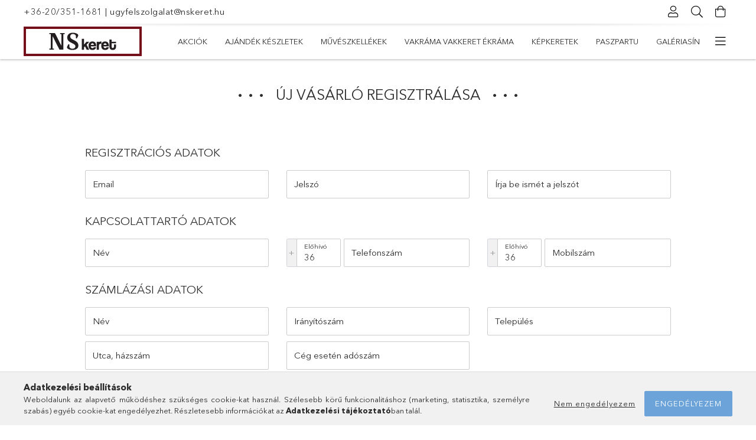

--- FILE ---
content_type: text/html; charset=UTF-8
request_url: https://muveszwebbolt.hu/shop_reg.php?no_reg=0
body_size: 18634
content:
<!DOCTYPE html>
<html lang="hu">
<head>
    <meta charset="utf-8">
<meta name="description" content="Új vásárló regisztrálása, Művészkellékek,készképkeretek,keretezett tükrök">
<meta name="robots" content="noindex, nofollow">
<meta http-equiv="X-UA-Compatible" content="IE=Edge">
<meta property="og:site_name" content=" Művészkellék Áruház" />
<meta property="og:title" content="Új vásárló regisztrálása - Művészkellék Áruház">
<meta property="og:description" content="Új vásárló regisztrálása, Művészkellékek,készképkeretek,keretezett tükrök">
<meta property="og:type" content="website">
<meta property="og:url" content="shop_reg.php">
<meta name="mobile-web-app-capable" content="yes">
<meta name="apple-mobile-web-app-capable" content="yes">
<meta name="MobileOptimized" content="320">
<meta name="HandheldFriendly" content="true">

<title>Új vásárló regisztrálása - Művészkellék Áruház</title>


<script>
var service_type="shop";
var shop_url_main="https://muveszwebbolt.hu";
var actual_lang="hu";
var money_len="0";
var money_thousend=" ";
var money_dec=",";
var shop_id=4310;
var unas_design_url="https:"+"/"+"/"+"muveszwebbolt.hu"+"/"+"!common_design"+"/"+"base"+"/"+"001800"+"/";
var unas_design_code='001800';
var unas_base_design_code='1800';
var unas_design_ver=4;
var unas_design_subver=5;
var unas_shop_url='https://muveszwebbolt.hu';
var responsive="yes";
var config_plus=new Array();
config_plus['product_tooltip']=1;
config_plus['cart_redirect']=1;
config_plus['money_type']='Ft';
config_plus['money_type_display']='Ft';
var lang_text=new Array();

var UNAS = UNAS || {};
UNAS.shop={"base_url":'https://muveszwebbolt.hu',"domain":'muveszwebbolt.hu',"username":'muveszbolt',"id":4310,"lang":'hu',"currency_type":'Ft',"currency_code":'HUF',"currency_rate":'1',"currency_length":0,"base_currency_length":0,"canonical_url":'shop_reg.php'};
UNAS.design={"code":'001800',"page":'reg'};
UNAS.api_auth="7df72c49dffd66b523d9a741efb3c952";
UNAS.customer={"email":'',"id":0,"group_id":0,"without_registration":0};
UNAS.shop["only_private_customer_can_purchase"] = false;
 

UNAS.text = {
    "button_overlay_close": `Bezár`,
    "popup_window": `Felugró ablak`,
    "list": `lista`,
    "updating_in_progress": `frissítés folyamatban`,
    "updated": `frissítve`,
    "is_opened": `megnyitva`,
    "is_closed": `bezárva`,
    "deleted": `törölve`,
    "consent_granted": `hozzájárulás megadva`,
    "consent_rejected": `hozzájárulás elutasítva`,
    "field_is_incorrect": `mező hibás`,
    "error_title": `Hiba!`,
    "product_variants": `termék változatok`,
    "product_added_to_cart": `A termék a kosárba került`,
    "product_added_to_cart_with_qty_problem": `A termékből csak [qty_added_to_cart] [qty_unit] került kosárba`,
    "product_removed_from_cart": `A termék törölve a kosárból`,
    "reg_title_name": `Név`,
    "reg_title_company_name": `Cégnév`,
    "number_of_items_in_cart": `Kosárban lévő tételek száma`,
    "cart_is_empty": `A kosár üres`,
    "cart_updated": `A kosár frissült`
};



UNAS.text["delete_from_favourites"]= `Törlés a kedvencek közül`;
UNAS.text["add_to_favourites"]= `Kedvencekhez`;






window.lazySizesConfig=window.lazySizesConfig || {};
window.lazySizesConfig.loadMode=1;
window.lazySizesConfig.loadHidden=false;

window.dataLayer = window.dataLayer || [];
function gtag(){dataLayer.push(arguments)};
gtag('js', new Date());
</script>

<script src="https://muveszwebbolt.hu/!common_packages/jquery/jquery-3.2.1.js?mod_time=1682493235"></script>
<script src="https://muveszwebbolt.hu/!common_packages/jquery/plugins/migrate/migrate.js?mod_time=1682493235"></script>
<script src="https://muveszwebbolt.hu/!common_packages/jquery/plugins/tippy/popper-2.4.4.min.js?mod_time=1682493235"></script>
<script src="https://muveszwebbolt.hu/!common_packages/jquery/plugins/tippy/tippy-bundle.umd.min.js?mod_time=1682493235"></script>
<script src="https://muveszwebbolt.hu/!common_packages/jquery/plugins/autocomplete/autocomplete.js?mod_time=1751452520"></script>
<script src="https://muveszwebbolt.hu/!common_packages/jquery/plugins/tools/overlay/overlay.js?mod_time=1753784913"></script>
<script src="https://muveszwebbolt.hu/!common_packages/jquery/plugins/tools/toolbox/toolbox.expose.js?mod_time=1724322378"></script>
<script src="https://muveszwebbolt.hu/!common_packages/jquery/plugins/lazysizes/lazysizes.min.js?mod_time=1682493235"></script>
<script src="https://muveszwebbolt.hu/!common_packages/jquery/plugins/lazysizes/plugins/bgset/ls.bgset.min.js?mod_time=1752825097"></script>
<script src="https://muveszwebbolt.hu/!common_packages/jquery/own/shop_common/exploded/common.js?mod_time=1764831093"></script>
<script src="https://muveszwebbolt.hu/!common_packages/jquery/own/shop_common/exploded/common_overlay.js?mod_time=1754986321"></script>
<script src="https://muveszwebbolt.hu/!common_packages/jquery/own/shop_common/exploded/common_shop_popup.js?mod_time=1754991412"></script>
<script src="https://muveszwebbolt.hu/!common_packages/jquery/own/shop_common/exploded/page_reg.js?mod_time=1756187461"></script>
<script src="https://muveszwebbolt.hu/!common_packages/jquery/own/shop_common/exploded/function_favourites.js?mod_time=1725525511"></script>
<script src="https://muveszwebbolt.hu/!common_packages/jquery/own/shop_common/exploded/function_product_print.js?mod_time=1725525511"></script>
<script src="https://muveszwebbolt.hu/!common_packages/jquery/own/shop_common/exploded/function_check_zip.js?mod_time=1767692285"></script>
<script src="https://muveszwebbolt.hu/!common_packages/jquery/own/shop_common/exploded/function_check_password.js?mod_time=1751452520"></script>
<script src="https://muveszwebbolt.hu/!common_packages/jquery/plugins/hoverintent/hoverintent.js?mod_time=1682493235"></script>
<script src="https://muveszwebbolt.hu/!common_packages/jquery/own/shop_tooltip/shop_tooltip.js?mod_time=1753441722"></script>
<script src="https://muveszwebbolt.hu/!common_packages/jquery/plugins/responsive_menu/responsive_menu-unas.js?mod_time=1682493235"></script>
<script src="https://muveszwebbolt.hu/!common_packages/jquery/plugins/slick/slick.min.js?mod_time=1682493235"></script>
<script src="https://muveszwebbolt.hu/!common_design/base/001800/main.js?mod_time=1752056293"></script>

<link href="https://muveszwebbolt.hu/temp/shop_4310_a1f8927b00f85281bb5d6d501fe3a6dd.css?mod_time=1768736103" rel="stylesheet" type="text/css">

<link href="https://muveszwebbolt.hu/shop_ordered/4310/design_pic/favicon.ico" rel="shortcut icon">
<script>
        var google_consent=1;
    
        gtag('consent', 'default', {
           'ad_storage': 'denied',
           'ad_user_data': 'denied',
           'ad_personalization': 'denied',
           'analytics_storage': 'denied',
           'functionality_storage': 'denied',
           'personalization_storage': 'denied',
           'security_storage': 'granted'
        });

    
        gtag('consent', 'update', {
           'ad_storage': 'denied',
           'ad_user_data': 'denied',
           'ad_personalization': 'denied',
           'analytics_storage': 'denied',
           'functionality_storage': 'denied',
           'personalization_storage': 'denied',
           'security_storage': 'granted'
        });

        </script>
    <script async src="https://www.googletagmanager.com/gtag/js?id=UA-9686736-2"></script>    <script>
    gtag('config', 'UA-9686736-2');

        </script>
        <script>
    var google_analytics=1;

    
        gtag("event", "registration",  {
                });                
           </script>
           <script>
        gtag('config', 'AW-994381239');
                </script>
            <script>
        var google_ads=1;

                gtag('event','remarketing', {
            'ecomm_pagetype': 'other'        });
            </script>
    
    <meta content="width=device-width, initial-scale=1.0" name="viewport">
	<link rel="preload" href="https://muveszwebbolt.hu/!common_design/own/fonts/1800/customicons/custom-icons.woff2" as="font" type="font/woff2" crossorigin>
	<link rel="preload" href="https://muveszwebbolt.hu/!common_design/own/fonts/1800/customicons/custom-icons.woff" as="font" type="font/woff" crossorigin>
	<link rel="preload" href="https://muveszwebbolt.hu/!common_design/own/fonts/avenirnext/AvenirNextCyr-Bold.woff2" as="font" type="font/woff2" crossorigin>
	<link rel="preload" href="https://muveszwebbolt.hu/!common_design/own/fonts/avenirnext/AvenirNextCyr-Regular.woff2" as="font" type="font/woff2" crossorigin>
	<link rel="preload" href="https://muveszwebbolt.hu/!common_design/own/fonts/avenirnext/AvenirNextLTPro-BoldCn.woff2" as="font" type="font/woff2" crossorigin>
	<link rel="preload" href="https://muveszwebbolt.hu/!common_design/own/fonts/avenirnext/AvenirNextLTPro-Cn.woff2" as="font" type="font/woff2" crossorigin>

    
    

    
    
    


            <style>
                                    .banner_start_big-wrapper:not(.inited) > .slider-pro {position:absolute;top:0;left:50%;transform:translateX(-50%);}
                .banner_start_big-wrapper:not(.inited) {padding-top: calc(31.25% + 40px);}
                 @media (max-width: 991.98px){ .banner_start_big-wrapper:not(.inited) { padding-top: calc(50% + 40px);}}                  @media (max-width: 767.98px){ .banner_start_big-wrapper:not(.inited) { padding-top: calc(78.125% + 40px);}}                  @media (max-width: 575.98px){ .banner_start_big-wrapper:not(.inited) { padding-top: calc(78.125% + 40px);}}                 @media (min-width: 1921px){ .banner_start_big-wrapper:not(.inited) > .slider-pro { position: static;transform:none;top:unset;left:unset; } .banner_start_big-wrapper:not(.inited) { padding-top:0;} }
                            </style>
    
    
    
    
    
    
    
    
    
    
    
    
    



            <style>
                                                     .start_brand_slider .element__img-outer {
                    overflow: hidden;
                }
                .start_brand_slider .element__img-wrapper {
                    position: relative;
                }
                .start_brand_slider .element__img {
                    position: absolute;
                    left: 0;
                    right: 0;
                    bottom: 0;
                    top: 0;
                }
                
                .start_brand_slider__element-num--1 .element__img-outer {
                    width: 180px;
                }
                .start_brand_slider__element-num--1 .element__img-wrapper {
                    padding-top: 44.4444444444%;
                }

                                @media (max-width: 991.98px){
                    .start_brand_slider__element-num--1 .element__img-outer {
                        width: 180px;
                    }
                    .start_brand_slider__element-num--1 .element__img-wrapper {
                        padding-top: 44.4444444444%;
                    }
                }
                
                                @media (max-width: 767.98px) {
                    .start_brand_slider__element-num--1 .element__img-outer {
                        width: 180px;
                    }
                    .start_brand_slider__element-num--1 .element__img-wrapper {
                        padding-top: 44.4444444444%;
                    }
                }
                
                                @media (max-width: 575.98px){
                    .start_brand_slider__element-num--1 .element__img-outer {
                        width: 180px;
                    }
                    .start_brand_slider__element-num--1 .element__img-wrapper {
                        padding-top: 44.4444444444%;
                    }
                }
                                                                
                .start_brand_slider__element-num--2 .element__img-outer {
                    width: 180px;
                }
                .start_brand_slider__element-num--2 .element__img-wrapper {
                    padding-top: 44.4444444444%;
                }

                                @media (max-width: 991.98px){
                    .start_brand_slider__element-num--2 .element__img-outer {
                        width: 180px;
                    }
                    .start_brand_slider__element-num--2 .element__img-wrapper {
                        padding-top: 44.4444444444%;
                    }
                }
                
                                @media (max-width: 767.98px) {
                    .start_brand_slider__element-num--2 .element__img-outer {
                        width: 180px;
                    }
                    .start_brand_slider__element-num--2 .element__img-wrapper {
                        padding-top: 44.4444444444%;
                    }
                }
                
                                @media (max-width: 575.98px){
                    .start_brand_slider__element-num--2 .element__img-outer {
                        width: 180px;
                    }
                    .start_brand_slider__element-num--2 .element__img-wrapper {
                        padding-top: 44.4444444444%;
                    }
                }
                                                                
                .start_brand_slider__element-num--3 .element__img-outer {
                    width: 103px;
                }
                .start_brand_slider__element-num--3 .element__img-wrapper {
                    padding-top: 77.6699029126%;
                }

                                @media (max-width: 991.98px){
                    .start_brand_slider__element-num--3 .element__img-outer {
                        width: 103px;
                    }
                    .start_brand_slider__element-num--3 .element__img-wrapper {
                        padding-top: 77.6699029126%;
                    }
                }
                
                                @media (max-width: 767.98px) {
                    .start_brand_slider__element-num--3 .element__img-outer {
                        width: 103px;
                    }
                    .start_brand_slider__element-num--3 .element__img-wrapper {
                        padding-top: 77.6699029126%;
                    }
                }
                
                                @media (max-width: 575.98px){
                    .start_brand_slider__element-num--3 .element__img-outer {
                        width: 103px;
                    }
                    .start_brand_slider__element-num--3 .element__img-wrapper {
                        padding-top: 77.6699029126%;
                    }
                }
                                                                
                .start_brand_slider__element-num--4 .element__img-outer {
                    width: 180px;
                }
                .start_brand_slider__element-num--4 .element__img-wrapper {
                    padding-top: 44.4444444444%;
                }

                                @media (max-width: 991.98px){
                    .start_brand_slider__element-num--4 .element__img-outer {
                        width: 180px;
                    }
                    .start_brand_slider__element-num--4 .element__img-wrapper {
                        padding-top: 44.4444444444%;
                    }
                }
                
                                @media (max-width: 767.98px) {
                    .start_brand_slider__element-num--4 .element__img-outer {
                        width: 180px;
                    }
                    .start_brand_slider__element-num--4 .element__img-wrapper {
                        padding-top: 44.4444444444%;
                    }
                }
                
                                @media (max-width: 575.98px){
                    .start_brand_slider__element-num--4 .element__img-outer {
                        width: 180px;
                    }
                    .start_brand_slider__element-num--4 .element__img-wrapper {
                        padding-top: 44.4444444444%;
                    }
                }
                                                                
                .start_brand_slider__element-num--5 .element__img-outer {
                    width: 69px;
                }
                .start_brand_slider__element-num--5 .element__img-wrapper {
                    padding-top: 115.942028986%;
                }

                                @media (max-width: 991.98px){
                    .start_brand_slider__element-num--5 .element__img-outer {
                        width: 69px;
                    }
                    .start_brand_slider__element-num--5 .element__img-wrapper {
                        padding-top: 115.942028986%;
                    }
                }
                
                                @media (max-width: 767.98px) {
                    .start_brand_slider__element-num--5 .element__img-outer {
                        width: 69px;
                    }
                    .start_brand_slider__element-num--5 .element__img-wrapper {
                        padding-top: 115.942028986%;
                    }
                }
                
                                @media (max-width: 575.98px){
                    .start_brand_slider__element-num--5 .element__img-outer {
                        width: 69px;
                    }
                    .start_brand_slider__element-num--5 .element__img-wrapper {
                        padding-top: 115.942028986%;
                    }
                }
                                                                
                .start_brand_slider__element-num--6 .element__img-outer {
                    width: 138px;
                }
                .start_brand_slider__element-num--6 .element__img-wrapper {
                    padding-top: 57.9710144928%;
                }

                                @media (max-width: 991.98px){
                    .start_brand_slider__element-num--6 .element__img-outer {
                        width: 138px;
                    }
                    .start_brand_slider__element-num--6 .element__img-wrapper {
                        padding-top: 57.9710144928%;
                    }
                }
                
                                @media (max-width: 767.98px) {
                    .start_brand_slider__element-num--6 .element__img-outer {
                        width: 138px;
                    }
                    .start_brand_slider__element-num--6 .element__img-wrapper {
                        padding-top: 57.9710144928%;
                    }
                }
                
                                @media (max-width: 575.98px){
                    .start_brand_slider__element-num--6 .element__img-outer {
                        width: 138px;
                    }
                    .start_brand_slider__element-num--6 .element__img-wrapper {
                        padding-top: 57.9710144928%;
                    }
                }
                                                                
                .start_brand_slider__element-num--7 .element__img-outer {
                    width: 80px;
                }
                .start_brand_slider__element-num--7 .element__img-wrapper {
                    padding-top: 100%;
                }

                                @media (max-width: 991.98px){
                    .start_brand_slider__element-num--7 .element__img-outer {
                        width: 80px;
                    }
                    .start_brand_slider__element-num--7 .element__img-wrapper {
                        padding-top: 100%;
                    }
                }
                
                                @media (max-width: 767.98px) {
                    .start_brand_slider__element-num--7 .element__img-outer {
                        width: 80px;
                    }
                    .start_brand_slider__element-num--7 .element__img-wrapper {
                        padding-top: 100%;
                    }
                }
                
                                @media (max-width: 575.98px){
                    .start_brand_slider__element-num--7 .element__img-outer {
                        width: 80px;
                    }
                    .start_brand_slider__element-num--7 .element__img-wrapper {
                        padding-top: 100%;
                    }
                }
                                                                
                .start_brand_slider__element-num--8 .element__img-outer {
                    width: 80px;
                }
                .start_brand_slider__element-num--8 .element__img-wrapper {
                    padding-top: 100%;
                }

                                @media (max-width: 991.98px){
                    .start_brand_slider__element-num--8 .element__img-outer {
                        width: 80px;
                    }
                    .start_brand_slider__element-num--8 .element__img-wrapper {
                        padding-top: 100%;
                    }
                }
                
                                @media (max-width: 767.98px) {
                    .start_brand_slider__element-num--8 .element__img-outer {
                        width: 80px;
                    }
                    .start_brand_slider__element-num--8 .element__img-wrapper {
                        padding-top: 100%;
                    }
                }
                
                                @media (max-width: 575.98px){
                    .start_brand_slider__element-num--8 .element__img-outer {
                        width: 80px;
                    }
                    .start_brand_slider__element-num--8 .element__img-wrapper {
                        padding-top: 100%;
                    }
                }
                                                                
                .start_brand_slider__element-num--9 .element__img-outer {
                    width: 112px;
                }
                .start_brand_slider__element-num--9 .element__img-wrapper {
                    padding-top: 71.4285714286%;
                }

                                @media (max-width: 991.98px){
                    .start_brand_slider__element-num--9 .element__img-outer {
                        width: 112px;
                    }
                    .start_brand_slider__element-num--9 .element__img-wrapper {
                        padding-top: 71.4285714286%;
                    }
                }
                
                                @media (max-width: 767.98px) {
                    .start_brand_slider__element-num--9 .element__img-outer {
                        width: 112px;
                    }
                    .start_brand_slider__element-num--9 .element__img-wrapper {
                        padding-top: 71.4285714286%;
                    }
                }
                
                                @media (max-width: 575.98px){
                    .start_brand_slider__element-num--9 .element__img-outer {
                        width: 112px;
                    }
                    .start_brand_slider__element-num--9 .element__img-wrapper {
                        padding-top: 71.4285714286%;
                    }
                }
                                                                
                .start_brand_slider__element-num--10 .element__img-outer {
                    width: 117px;
                }
                .start_brand_slider__element-num--10 .element__img-wrapper {
                    padding-top: 68.3760683761%;
                }

                                @media (max-width: 991.98px){
                    .start_brand_slider__element-num--10 .element__img-outer {
                        width: 117px;
                    }
                    .start_brand_slider__element-num--10 .element__img-wrapper {
                        padding-top: 68.3760683761%;
                    }
                }
                
                                @media (max-width: 767.98px) {
                    .start_brand_slider__element-num--10 .element__img-outer {
                        width: 117px;
                    }
                    .start_brand_slider__element-num--10 .element__img-wrapper {
                        padding-top: 68.3760683761%;
                    }
                }
                
                                @media (max-width: 575.98px){
                    .start_brand_slider__element-num--10 .element__img-outer {
                        width: 117px;
                    }
                    .start_brand_slider__element-num--10 .element__img-wrapper {
                        padding-top: 68.3760683761%;
                    }
                }
                                                                
                .start_brand_slider__element-num--11 .element__img-outer {
                    width: 180px;
                }
                .start_brand_slider__element-num--11 .element__img-wrapper {
                    padding-top: 44.4444444444%;
                }

                                @media (max-width: 991.98px){
                    .start_brand_slider__element-num--11 .element__img-outer {
                        width: 180px;
                    }
                    .start_brand_slider__element-num--11 .element__img-wrapper {
                        padding-top: 44.4444444444%;
                    }
                }
                
                                @media (max-width: 767.98px) {
                    .start_brand_slider__element-num--11 .element__img-outer {
                        width: 180px;
                    }
                    .start_brand_slider__element-num--11 .element__img-wrapper {
                        padding-top: 44.4444444444%;
                    }
                }
                
                                @media (max-width: 575.98px){
                    .start_brand_slider__element-num--11 .element__img-outer {
                        width: 180px;
                    }
                    .start_brand_slider__element-num--11 .element__img-wrapper {
                        padding-top: 44.4444444444%;
                    }
                }
                                            </style>
    
    
</head>

<body class='design_ver4 design_subver1 design_subver2 design_subver3 design_subver4 design_subver5' id="ud_shop_reg">
<div id='ud_shop_newcust'><div id='ud_shop_modcust'><div id="image_to_cart" style="display:none; position:absolute; z-index:100000;"></div>
<div class="overlay_common overlay_warning" id="overlay_cart_add"></div>
<script>$(document).ready(function(){ overlay_init("cart_add",{"onBeforeLoad":false}); });</script>
<div class="overlay_common overlay_dialog" id="overlay_delete_customer"></div>
<script>$(document).ready(function(){ overlay_init("delete_customer",[]); });</script>
<div id="overlay_login_outer"></div>	
	<script>
	$(document).ready(function(){
	    var login_redir_init="";

		$("#overlay_login_outer").overlay({
			onBeforeLoad: function() {
                var login_redir_temp=login_redir_init;
                if (login_redir_act!="") {
                    login_redir_temp=login_redir_act;
                    login_redir_act="";
                }

									$.ajax({
						type: "GET",
						async: true,
						url: "https://muveszwebbolt.hu/shop_ajax/ajax_popup_login.php",
						data: {
							shop_id:"4310",
							lang_master:"hu",
                            login_redir:login_redir_temp,
							explicit:"ok",
							get_ajax:"1"
						},
						success: function(data){
							$("#overlay_login_outer").html(data);
							if (unas_design_ver >= 5) $("#overlay_login_outer").modal('show');
							$('#overlay_login1 input[name=shop_pass_login]').keypress(function(e) {
								var code = e.keyCode ? e.keyCode : e.which;
								if(code.toString() == 13) {		
									document.form_login_overlay.submit();		
								}	
							});	
						}
					});
								},
			top: 50,
			mask: {
	color: "#000000",
	loadSpeed: 200,
	maskId: "exposeMaskOverlay",
	opacity: 0.7
},
			closeOnClick: (config_plus['overlay_close_on_click_forced'] === 1),
			onClose: function(event, overlayIndex) {
				$("#login_redir").val("");
			},
			load: false
		});
		
			});
	function overlay_login() {
		$(document).ready(function(){
			$("#overlay_login_outer").overlay().load();
		});
	}
	function overlay_login_remind() {
        if (unas_design_ver >= 5) {
            $("#overlay_remind").overlay().load();
        } else {
            $(document).ready(function () {
                $("#overlay_login_outer").overlay().close();
                setTimeout('$("#overlay_remind").overlay().load();', 250);
            });
        }
	}

    var login_redir_act="";
    function overlay_login_redir(redir) {
        login_redir_act=redir;
        $("#overlay_login_outer").overlay().load();
    }
	</script>  
	<div class="overlay_common overlay_info" id="overlay_remind"></div>
<script>$(document).ready(function(){ overlay_init("remind",[]); });</script>

	<script>
    	function overlay_login_error_remind() {
		$(document).ready(function(){
			load_login=0;
			$("#overlay_error").overlay().close();
			setTimeout('$("#overlay_remind").overlay().load();', 250);	
		});
	}
	</script>  
	<div class="overlay_common overlay_info" id="overlay_newsletter"></div>
<script>$(document).ready(function(){ overlay_init("newsletter",[]); });</script>

<script>
function overlay_newsletter() {
    $(document).ready(function(){
        $("#overlay_newsletter").overlay().load();
    });
}
</script>
<div class="overlay_common overlay_error" id="overlay_script"></div>
<script>$(document).ready(function(){ overlay_init("script",[]); });</script>
    <script>
    $(document).ready(function() {
        $.ajax({
            type: "GET",
            url: "https://muveszwebbolt.hu/shop_ajax/ajax_stat.php",
            data: {master_shop_id:"4310",get_ajax:"1"}
        });
    });
    </script>
    

<div id="container" class="page_shop_reg w-100 overflow-hidden layout--default">

    <header class="header bg-white js-header">
        <div class="container">
            <div class="header__inner d-flex d-lg-block align-items-center flex-wrap">
                <div class="header-top-mobile d-lg-none w-100 position-relative">
                    


    <div class="js-element header_banner py-2 text-center font-s" data-element-name="header_banner">
                    <p><a href='tel:+36-20/351-1681'>+36-20/351-1681</a> | <a href='mailto:ugyfelszolgalat@nskeret.hu'>ugyfelszolgalat@nskeret.hu</a></p>
            </div>

                </div>
                <div class="header-top order-2 order-lg-0 ml-auto ml-lg-0 py-2 py-lg-0">
                    <div class="header-top__inner d-flex align-items-center position-relative">
                        <div class="header-top__left-side order-1 d-none d-lg-block">
                            


    <div class="js-element header_banner " data-element-name="header_banner">
                    <p><a href='tel:+36-20/351-1681'>+36-20/351-1681</a> | <a href='mailto:ugyfelszolgalat@nskeret.hu'>ugyfelszolgalat@nskeret.hu</a></p>
            </div>

                        </div>
                        <div class="header-top__right-side d-flex order-2 position-relative ml-auto">
                            <div class="cat-box--mobile js-dropdown-container">
                                <button class="cat-box__btn cat-box__btn--mobile js-dropdown--btn dropdown--btn d-lg-none" aria-label="Kategóriák">
                                    <span class="cat-box__btn-icon icon--hamburger"></span>
                                </button>
                                <div class="dropdown--content dropdown--content-r js-dropdown--content p-0">
                                    <div class="cat-box--mobile d-block h-100">
                                        <div id="responsive_cat_menu"><div id="responsive_cat_menu_content"><script>var responsive_menu='$(\'#responsive_cat_menu ul\').responsive_menu({ajax_type: "GET",ajax_param_str: "cat_key|aktcat",ajax_url: "https://muveszwebbolt.hu/shop_ajax/ajax_box_cat.php",ajax_data: "master_shop_id=4310&lang_master=hu&get_ajax=1&type=responsive_call&box_var_name=shop_cat&box_var_already=no&box_var_responsive=yes&box_var_section=content&box_var_highlight=yes&box_var_type=normal&box_var_multilevel_id=responsive_cat_menu",menu_id: "responsive_cat_menu"});'; </script><div class="responsive_menu"><div class="responsive_menu_nav"><div class="responsive_menu_navtop"><div class="responsive_menu_back "></div><div class="responsive_menu_title ">&nbsp;</div><div class="responsive_menu_close "></div></div><div class="responsive_menu_navbottom"></div></div><div class="responsive_menu_content"><ul style="display:none;"><li><a href="https://muveszwebbolt.hu/shop_artspec.php?artspec=1" class="text_small">Akciók</a></li><li><span class="ajax_param">788150|0</span><a href="https://muveszwebbolt.hu/spl/788150/Ajandek-keszletek" class="text_small resp_clickable" onclick="return false;">Ajándék készletek</a></li><li><div class="next_level_arrow"></div><span class="ajax_param">629696|0</span><a href="https://muveszwebbolt.hu/sct/629696/MUVESZKELLEKEK" class="text_small has_child resp_clickable" onclick="return false;">MŰVÉSZKELLÉKEK</a></li><li><span class="ajax_param">526526|0</span><a href="https://muveszwebbolt.hu/spl/526526/VAKRAMA-VAKKERET-EKRAMA" class="text_small resp_clickable" onclick="return false;">VAKRÁMA VAKKERET ÉKRÁMA</a></li><li><div class="next_level_arrow"></div><span class="ajax_param">261777|0</span><a href="https://muveszwebbolt.hu/sct/261777/KEPKERETEK" class="text_small has_child resp_clickable" onclick="return false;">KÉPKERETEK</a></li><li><span class="ajax_param">599983|0</span><a href="https://muveszwebbolt.hu/spl/599983/PASZPARTU" class="text_small resp_clickable" onclick="return false;">PASZPARTU</a></li><li><span class="ajax_param">145850|0</span><a href="https://muveszwebbolt.hu/spl/145850/GALERIASIN" class="text_small resp_clickable" onclick="return false;"> GALÉRIASÍN</a></li><li><span class="ajax_param">140050|0</span><a href="https://muveszwebbolt.hu/Vaszontaska" class="text_small resp_clickable" onclick="return false;">Vászontáska</a></li><li class="responsive_menu_item_page"><span class="ajax_param">9999999104410|0</span><a href="http://nskeret.hu" class="text_small responsive_menu_page resp_clickable" onclick="return false;" target="_top">Cégünkről</a></li><li class="responsive_menu_item_page"><span class="ajax_param">9999999913926|0</span><a href="https://muveszwebbolt.hu/spg/913926/Videok" class="text_small responsive_menu_page resp_clickable" onclick="return false;" target="_top">Videók</a></li><li class="responsive_menu_item_page"><span class="ajax_param">9999999940759|0</span><a href="https://muveszwebbolt.hu/spg/940759/Kepes-vasarloi-tajekoztato" class="text_small responsive_menu_page resp_clickable" onclick="return false;" target="_top">Képes vásárlói tájékoztató</a></li></ul></div></div></div></div>
                                    </div>
                                </div>
                            </div>
                            <div class="lang-and-cur-col js-lang-and-cur js-dropdown-container">
                                <button class="lang-and-cur__btn js-dropdown--btn dropdown--btn" aria-label="Nyelv váltás Pénznem váltás">
                                    <span class="lang-and-cur__btn-icon icon--globe"></span>
                                </button>
                                <div class="lang-and-cur__dropdown dropdown--content dropdown--content-r js-dropdown--content">
                                    <div class="lang-and-cur__btn-close d-lg-none dropdown--btn-close js-dropdown--btn-close"></div>
                                    <div class="lang">
                                        <div class="lang__content"></div>
                                    </div>
                                    <div class="line-separator mt-2 d-none"></div>
                                    <div class="currency">
                                        <div class="currency__content"></div>
                                    </div>
                                </div>
                            </div>
                                <div class="profile-col js-dropdown-container">
        <button class="profile__btn js-profile-btn js-dropdown--btn dropdown--btn" id="profile__btn" data-orders="https://muveszwebbolt.hu/shop_order_track.php" aria-label="Profil">
            <span class="profile__btn-icon icon--head"></span>
        </button>
                    <div class="profile__dropdown dropdown--content dropdown--content-r js-dropdown--content d-xl-block">
                <div class="profile__btn-close icon--close btn btn--square btn-link d-lg-none dropdown--btn-close js-dropdown--btn-close"></div>
                <div class="login-box__loggedout-container">
                    <form name="form_login" action="https://muveszwebbolt.hu/shop_logincheck.php" method="post"><input name="file_back" type="hidden" value="/shop_reg.php?no_reg=0"><input type="hidden" name="login_redir" value="" id="login_redir">
                        <div class="login-box__form-inner">
                            <div class="login-box__input-field form-label-group">
                                <input name="shop_user_login" id="shop_user_login" aria-label="Email" placeholder='Email' type="email" autocomplete="email"                                       maxlength="100" class="form-control mb-1" spellcheck="false" autocapitalize="off" required
                                >
                                <label for="shop_user_login">Email</label>
                            </div>
                            <div class="login-box__input-field form-label-group">
                                <input name="shop_pass_login" id="shop_pass_login" aria-label="Jelszó" placeholder="Jelszó"
                                       type="password" maxlength="100" class="form-control mb-1"
                                       spellcheck="false" autocomplete="current-password" autocapitalize="off" required
                                >
                                <label for="shop_pass_login">Jelszó</label>
                            </div>
                            <button class="btn btn-primary btn-block">Belép</button>
                        </div>
                        <div class="btn-wrap">
                            <button type="button" class="login-box__remind-btn btn btn-link px-0 py-1 text-primary" onclick="overlay_login_remind()">Elfelejtettem a jelszavamat</button>
                        </div>
                    </form>

                    <div class="line-separator"></div>

                    <div class="login-box__other-buttons">
                        <div class="btn-wrap">
                            <a class="login-box__reg-btn btn btn-link py-2 pl-4" href="https://muveszwebbolt.hu/shop_reg.php?no_reg=0">Regisztráció</a>
                        </div>
                                                                        <div class="google-login-wrap position-relative">
                            <div class="google-login-btn btn btn-link text-left py-2 pl-4 position-absolute w-100">Google</div>
                            <iframe class="google_login btn btn-link btn-block mr-2 position-absolute" src="https://cluster3.unas.hu/shop_google_login.php?url=https%3A%2F%2Fmuveszwebbolt.hu&text=Bel%C3%A9p%C3%A9s+Google+fi%C3%B3kkal&type=&align=center&design=%2Fbase%2F001800%2F" title="Google"></iframe>
                        </div>
                                            </div>
                </div>
            </div>
            </div>

                            <div class="search-col js-dropdown-container browser-is-chrome">
    <button class="search__btn js-search-btn js-dropdown--btn dropdown--btn" id="search__btn" aria-label="Keresés">
        <span class="search__btn-icon icon--search"></span>
    </button>
    <div class="search__dropdown dropdown--content js-dropdown--content dropdown--content-r d-xl-block">
        <div class="search__btn-close icon--close btn btn--square btn-link d-lg-none dropdown--btn-close js-dropdown--btn-close"></div>
        <div id="box_search_content" class="position-relative">
            <form name="form_include_search" id="form_include_search" action="https://muveszwebbolt.hu/shop_search.php" method="get">
            <div class="input-group form-label-group mb-0">
                <input data-stay-visible-breakpoint="992" name="search" id="box_search_input" value="" pattern=".{3,100}"
                       placeholder="Keresés" title="Hosszabb kereső kifejezést írjon be!" type="text" maxlength="100" class="ac_input form-control js-search-input"
                       autocomplete="off" required                >
                <label for="box_search_input">Keresés</label>
                <div class="search-box__search-btn-outer input-group-append" title="Keresés">
                    <button class='search-btn btn btn-primary rounded border-primary text-center icon--search' aria-label="Keresés"></button>
                </div>
                <div class="search__loading">
                    <div class="loading-spinner--small"></div>
                </div>
            </div>
            <div class="search-box__mask"></div>
            </form>
            <div class="ac_results"></div>
        </div>
    </div>
</div>

                                                        <div class="cart-box-col flex-y-center">
                                <div class='cart-box flex-y-center js-dropdown-container'>
                                    <button class="cart-box__btn js-dropdown--btn dropdown--btn" aria-label="Kosár megtekintése">
                                        <span class="cart-box__btn-icon icon--cart">
                                                         <div id='box_cart_content' class='cart-box'>                    </div>    
                                        </span>
                                    </button>

                                    <div class="dropdown--content dropdown--content-r js-dropdown--content cart-box__dropdown js-cart-box__dropdown bg-white drop-shadow p-lg-4">
                                        <div class="cart-box__btn-close d-lg-none dropdown--btn-close js-dropdown--btn-close"></div>
                                        <div id="box_cart_content2" class="h-100">
                                            <div class="loading-spinner-wrapper text-center">
                                                <div class="loading-spinner--small" style="width:30px;height:30px;vertical-align:middle;"></div>
                                            </div>
                                            <script>
                                                $(document).ready(function(){
                                                    $('.cart-box__btn').click(function(){
                                                        let $this_btn = $(this);
                                                        const $box_cart_2 = $("#box_cart_content2");

                                                        if (!$this_btn.hasClass('ajax-loading') && !$this_btn.hasClass('is-loaded')) {
                                                            $.ajax({
                                                                type: "GET",
                                                                async: true,
                                                                url: "https://muveszwebbolt.hu/shop_ajax/ajax_box_cart.php?get_ajax=1&lang_master=hu&cart_num=2",
                                                                beforeSend:function(){
                                                                    $this_btn.addClass('ajax-loading');
                                                                    $box_cart_2.addClass('ajax-loading');
                                                                },
                                                                success: function (data) {
                                                                    $box_cart_2.html(data).removeClass('ajax-loading').addClass("is-loaded");
                                                                    $this_btn.removeClass('ajax-loading').addClass("is-loaded is-active");
                                                                }
                                                            });
                                                        }
                                                    });
                                                });
                                            </script>
                                            
                                        </div>
                                        <div class="loading-spinner"></div>
                                    </div>
                                </div>
                            </div>
                                                    </div>
                    </div>
                </div>
                <div class="header-bottom py-2 position-relative">
                    <div class="d-flex no-gutters align-items-center position-relative">
                        <div class="col-auto header-bottom__left-side">
                            



<div id="header_logo_img" class="js-element logo" data-element-name="header_logo">
                        <a href="https://muveszwebbolt.hu/">            <picture>
                                <source width="200" height="50" media="(max-width: 575.98px)"
                         srcset="https://muveszwebbolt.hu/!common_design/custom/muveszbolt/element/layout_hu_header_logo-200x50_1_default.png?time=1702643018 1x"
                >
                                                <source width="200" height="50" media="(max-width: 767.98px)"
                         srcset="https://muveszwebbolt.hu/!common_design/custom/muveszbolt/element/layout_hu_header_logo-200x50_1_default.png?time=1702643018 1x"
                >
                                                <source width="200" height="50" media="(max-width: 991.98px)"
                        srcset="https://muveszwebbolt.hu/!common_design/custom/muveszbolt/element/layout_hu_header_logo-200x50_1_default.png?time=1702643018 1x"
                >
                                <source media="(min-width: 992px)"
                        srcset="https://muveszwebbolt.hu/!common_design/custom/muveszbolt/element/layout_hu_header_logo-200x50_1_default.png?time=1702643018 1x">
                <img width="200" height="50" class="element__img" src="https://muveszwebbolt.hu/!common_design/custom/muveszbolt/element/layout_hu_header_logo-200x50_1_default.png?time=1702643018"
                     srcset="https://muveszwebbolt.hu/!common_design/custom/muveszbolt/element/layout_hu_header_logo-200x50_1_default.png?time=1702643018 1x"
                     alt=" Művészkellék Áruház"
                >
            </picture>
            </a>            </div>

                        </div>
                        <div class="col header-bottom__right-side">
                            <div class="header-menus--desktop d-flex align-items-center no-gutters">
                                <div class="col position-static">
                                    <ul class='header-menus d-flex justify-content-end'>
                                            <li class='cat-menu is-spec-item js-cat-menu-akcio' data-level="0" data-id="akcio">
		<a class='cat-menu__name' href='https://muveszwebbolt.hu/shop_artspec.php?artspec=1' >
			Akciók
		</a>
            </li>
    <li class='cat-menu js-cat-menu-788150' data-level="0" data-id="788150">
		<a class='cat-menu__name' href='https://muveszwebbolt.hu/spl/788150/Ajandek-keszletek' >
			Ajándék készletek
		</a>
            </li>
    <li class='cat-menu has-child js-cat-menu-629696' data-level="0" data-id="629696">
		<a class='cat-menu__name' href='https://muveszwebbolt.hu/sct/629696/MUVESZKELLEKEK' >
			MŰVÉSZKELLÉKEK
		</a>
                    <div class="cat-menu__dropdown ">
				<ul class="cat-menus-level-1 row gutters-5">
					



    <li class="cat-menu mb-5 js-cat-menu-382379" data-level="1" data-id="382379">
                <a href="https://muveszwebbolt.hu/spl/382379/Alapanyagok" title="Alapanyagok" >
            <div class="cat-menu__img-wrapper mb-2">
                <div class="cat-menu__img-wrapper-inner position-relative">
                    <img class="cat-menu__img lazyload product-img" src="https://muveszwebbolt.hu/main_pic/space.gif"
                         data-src="https://muveszwebbolt.hu/img/4310/catpic_382379/185x132/382379.jpg?time=1701856146" data-srcset="https://muveszwebbolt.hu/img/4310/catpic_382379/370x264/382379.jpg?time=1701856146 2x" alt="Alapanyagok" title="Alapanyagok">
                    <div class="loading-spinner"></div>
                </div>
            </div>
        </a>
        <a class="cat-menu__name line-clamp--2-12" href="https://muveszwebbolt.hu/spl/382379/Alapanyagok" >
            Alapanyagok
        </a>
            </li>
    <li class="cat-menu mb-5 js-cat-menu-372605" data-level="1" data-id="372605">
                <a href="https://muveszwebbolt.hu/sct/372605/Akril" title="Akril" >
            <div class="cat-menu__img-wrapper mb-2">
                <div class="cat-menu__img-wrapper-inner position-relative">
                    <img class="cat-menu__img lazyload product-img" src="https://muveszwebbolt.hu/main_pic/space.gif"
                         data-src="https://muveszwebbolt.hu/img/4310/catpic_372605/185x132/372605.jpg?time=1701855111" data-srcset="https://muveszwebbolt.hu/img/4310/catpic_372605/370x264/372605.jpg?time=1701855111 2x" alt="Akril" title="Akril">
                    <div class="loading-spinner"></div>
                </div>
            </div>
        </a>
        <a class="cat-menu__name line-clamp--2-12" href="https://muveszwebbolt.hu/sct/372605/Akril" >
            Akril
        </a>
        


    <div class="cat-menu mt-3 font-s">
                    <a class="cat-menu__name js-cat-menu-222006" href="https://muveszwebbolt.hu/spl/222006/Festekek" data-level="2" data-id="222006" >Festékek</a>
                    <a class="cat-menu__name js-cat-menu-780398" href="https://muveszwebbolt.hu/spl/780398/Festekkeszletek" data-level="2" data-id="780398" >Festékkészletek</a>
                    <a class="cat-menu__name js-cat-menu-426300" href="https://muveszwebbolt.hu/spl/426300/Festoszerek" data-level="2" data-id="426300" >Festőszerek</a>
                    <a class="cat-menu__name js-cat-menu-262436" href="https://muveszwebbolt.hu/spl/262436/Lakkok" data-level="2" data-id="262436" >Lakkok</a>
                    <a class="cat-menu__name js-cat-menu-815681" href="https://muveszwebbolt.hu/spl/815681/Akril-filctollak-filctoll-keszletek" data-level="2" data-id="815681" >Akril filctollak, filctoll készletek</a>
                            <a class="cat-menu__more-btn btn-link d-block py-1 icon--a-arrow-right" href="https://muveszwebbolt.hu/sct/372605/Akril">Továbbiak</a>
            </div>
    </li>
    <li class="cat-menu mb-5 js-cat-menu-466659" data-level="1" data-id="466659">
                <a href="https://muveszwebbolt.hu/sct/466659/Akvarell" title="Akvarell" >
            <div class="cat-menu__img-wrapper mb-2">
                <div class="cat-menu__img-wrapper-inner position-relative">
                    <img class="cat-menu__img lazyload product-img" src="https://muveszwebbolt.hu/main_pic/space.gif"
                         data-src="https://muveszwebbolt.hu/img/4310/catpic_466659/185x132/466659.jpg?time=1701855125" data-srcset="https://muveszwebbolt.hu/img/4310/catpic_466659/370x264/466659.jpg?time=1701855125 2x" alt="Akvarell" title="Akvarell">
                    <div class="loading-spinner"></div>
                </div>
            </div>
        </a>
        <a class="cat-menu__name line-clamp--2-12" href="https://muveszwebbolt.hu/sct/466659/Akvarell" >
            Akvarell
        </a>
        


    <div class="cat-menu mt-3 font-s">
                    <a class="cat-menu__name js-cat-menu-433846" href="https://muveszwebbolt.hu/spl/433846/akvarell-ecsetfilcek" data-level="2" data-id="433846" >akvarell ecsetfilcek</a>
                    <a class="cat-menu__name js-cat-menu-360832" href="https://muveszwebbolt.hu/spl/360832/akvarell-keszletek" data-level="2" data-id="360832" >akvarell készletek</a>
                    <a class="cat-menu__name js-cat-menu-332605" href="https://muveszwebbolt.hu/spl/332605/festoszerek-lakkok" data-level="2" data-id="332605" >festőszerek, lakkok</a>
                    </div>
    </li>
    <li class="cat-menu mb-5 js-cat-menu-667868" data-level="1" data-id="667868">
                <a href="https://muveszwebbolt.hu/sct/667868/Olaj" title="Olaj" >
            <div class="cat-menu__img-wrapper mb-2">
                <div class="cat-menu__img-wrapper-inner position-relative">
                    <img class="cat-menu__img lazyload product-img" src="https://muveszwebbolt.hu/main_pic/space.gif"
                         data-src="https://muveszwebbolt.hu/img/4310/catpic_667868/185x132/667868.jpg?time=1701855140" data-srcset="https://muveszwebbolt.hu/img/4310/catpic_667868/370x264/667868.jpg?time=1701855140 2x" alt="Olaj" title="Olaj">
                    <div class="loading-spinner"></div>
                </div>
            </div>
        </a>
        <a class="cat-menu__name line-clamp--2-12" href="https://muveszwebbolt.hu/sct/667868/Olaj" >
            Olaj
        </a>
        


    <div class="cat-menu mt-3 font-s">
                    <a class="cat-menu__name js-cat-menu-515947" href="https://muveszwebbolt.hu/spl/515947/Festekek" data-level="2" data-id="515947" >Festékek</a>
                    <a class="cat-menu__name js-cat-menu-406695" href="https://muveszwebbolt.hu/spl/406695/Festoszerek" data-level="2" data-id="406695" >Festőszerek</a>
                    <a class="cat-menu__name js-cat-menu-905555" href="https://muveszwebbolt.hu/spl/905555/Festekkeszletek" data-level="2" data-id="905555" >Festékkészletek</a>
                    <a class="cat-menu__name js-cat-menu-717444" href="https://muveszwebbolt.hu/spl/717444/Lakkok" data-level="2" data-id="717444" >Lakkok</a>
                    </div>
    </li>
    <li class="cat-menu mb-5 js-cat-menu-289101" data-level="1" data-id="289101">
                <a href="https://muveszwebbolt.hu/spl/289101/Agyag-gyurma-plasztilin" title="Agyag, gyurma, plasztilin" >
            <div class="cat-menu__img-wrapper mb-2">
                <div class="cat-menu__img-wrapper-inner position-relative">
                    <img class="cat-menu__img lazyload product-img" src="https://muveszwebbolt.hu/main_pic/space.gif"
                         data-src="https://muveszwebbolt.hu/img/4310/catpic_289101/185x132/289101.jpg?time=1701855157" data-srcset="https://muveszwebbolt.hu/img/4310/catpic_289101/370x264/289101.jpg?time=1701855157 2x" alt="Agyag, gyurma, plasztilin" title="Agyag, gyurma, plasztilin">
                    <div class="loading-spinner"></div>
                </div>
            </div>
        </a>
        <a class="cat-menu__name line-clamp--2-12" href="https://muveszwebbolt.hu/spl/289101/Agyag-gyurma-plasztilin" >
            Agyag, gyurma, plasztilin
        </a>
            </li>
    <li class="cat-menu mb-5 js-cat-menu-216072" data-level="1" data-id="216072">
                <a href="https://muveszwebbolt.hu/spl/216072/Alapozok" title="Alapozók" >
            <div class="cat-menu__img-wrapper mb-2">
                <div class="cat-menu__img-wrapper-inner position-relative">
                    <img class="cat-menu__img lazyload product-img" src="https://muveszwebbolt.hu/main_pic/space.gif"
                         data-src="https://muveszwebbolt.hu/img/4310/catpic_216072/185x132/216072.jpg?time=1701855175" data-srcset="https://muveszwebbolt.hu/img/4310/catpic_216072/370x264/216072.jpg?time=1701855175 2x" alt="Alapozók" title="Alapozók">
                    <div class="loading-spinner"></div>
                </div>
            </div>
        </a>
        <a class="cat-menu__name line-clamp--2-12" href="https://muveszwebbolt.hu/spl/216072/Alapozok" >
            Alapozók
        </a>
            </li>
    <li class="cat-menu mb-5 js-cat-menu-137658" data-level="1" data-id="137658">
                <a href="https://muveszwebbolt.hu/spl/137658/Aranyozas" title="Aranyozás" >
            <div class="cat-menu__img-wrapper mb-2">
                <div class="cat-menu__img-wrapper-inner position-relative">
                    <img class="cat-menu__img lazyload product-img" src="https://muveszwebbolt.hu/main_pic/space.gif"
                         data-src="https://muveszwebbolt.hu/img/4310/catpic_137658/185x132/137658.jpg?time=1701855197" data-srcset="https://muveszwebbolt.hu/img/4310/catpic_137658/370x264/137658.jpg?time=1701855197 2x" alt="Aranyozás" title="Aranyozás">
                    <div class="loading-spinner"></div>
                </div>
            </div>
        </a>
        <a class="cat-menu__name line-clamp--2-12" href="https://muveszwebbolt.hu/spl/137658/Aranyozas" >
            Aranyozás
        </a>
            </li>
    <li class="cat-menu mb-5 js-cat-menu-155423" data-level="1" data-id="155423">
                <a href="https://muveszwebbolt.hu/spl/155423/Egyeb-kellekek-felszerelesek" title="Egyéb kellékek, felszerelések" >
            <div class="cat-menu__img-wrapper mb-2">
                <div class="cat-menu__img-wrapper-inner position-relative">
                    <img class="cat-menu__img lazyload product-img" src="https://muveszwebbolt.hu/main_pic/space.gif"
                         data-src="https://muveszwebbolt.hu/img/4310/catpic_155423/185x132/155423.jpg?time=1701855212" data-srcset="https://muveszwebbolt.hu/img/4310/catpic_155423/370x264/155423.jpg?time=1701855212 2x" alt="Egyéb kellékek, felszerelések" title="Egyéb kellékek, felszerelések">
                    <div class="loading-spinner"></div>
                </div>
            </div>
        </a>
        <a class="cat-menu__name line-clamp--2-12" href="https://muveszwebbolt.hu/spl/155423/Egyeb-kellekek-felszerelesek" >
            Egyéb kellékek, felszerelések
        </a>
            </li>
    <li class="cat-menu mb-5 js-cat-menu-223877" data-level="1" data-id="223877">
                <a href="https://muveszwebbolt.hu/sct/223877/Ecsetek-festokesek" title="Ecsetek, festőkések" >
            <div class="cat-menu__img-wrapper mb-2">
                <div class="cat-menu__img-wrapper-inner position-relative">
                    <img class="cat-menu__img lazyload product-img" src="https://muveszwebbolt.hu/main_pic/space.gif"
                         data-src="https://muveszwebbolt.hu/img/4310/catpic_223877/185x132/223877.jpg?time=1701855231" data-srcset="https://muveszwebbolt.hu/img/4310/catpic_223877/370x264/223877.jpg?time=1701855231 2x" alt="Ecsetek, festőkések" title="Ecsetek, festőkések">
                    <div class="loading-spinner"></div>
                </div>
            </div>
        </a>
        <a class="cat-menu__name line-clamp--2-12" href="https://muveszwebbolt.hu/sct/223877/Ecsetek-festokesek" >
            Ecsetek, festőkések
        </a>
        


    <div class="cat-menu mt-3 font-s">
                    <a class="cat-menu__name js-cat-menu-493499" href="https://muveszwebbolt.hu/spl/493499/Aranyozo-ecset" data-level="2" data-id="493499" >Aranyozó ecset</a>
                    <a class="cat-menu__name js-cat-menu-777353" href="https://muveszwebbolt.hu/spl/777353/Kalligrafia-ecsetek" data-level="2" data-id="777353" >Kalligráfia ecsetek</a>
                    <a class="cat-menu__name js-cat-menu-243383" href="https://muveszwebbolt.hu/spl/243383/Kecskeszor-ecset" data-level="2" data-id="243383" >Kecskeszőr ecset</a>
                    <a class="cat-menu__name js-cat-menu-306986" href="https://muveszwebbolt.hu/spl/306986/Marhafulszor-ecsetek" data-level="2" data-id="306986" >Marhafülszőr ecsetek</a>
                    <a class="cat-menu__name js-cat-menu-777037" href="https://muveszwebbolt.hu/spl/777037/Mokusszor-ecsetek" data-level="2" data-id="777037" >Mókusszőr ecsetek</a>
                            <a class="cat-menu__more-btn btn-link d-block py-1 icon--a-arrow-right" href="https://muveszwebbolt.hu/sct/223877/Ecsetek-festokesek">Továbbiak</a>
            </div>
    </li>
    <li class="cat-menu mb-5 js-cat-menu-848358" data-level="1" data-id="848358">
                <a href="https://muveszwebbolt.hu/spl/848358/Festoallvanyok" title="Festőállványok" >
            <div class="cat-menu__img-wrapper mb-2">
                <div class="cat-menu__img-wrapper-inner position-relative">
                    <img class="cat-menu__img lazyload product-img" src="https://muveszwebbolt.hu/main_pic/space.gif"
                         data-src="https://muveszwebbolt.hu/img/4310/catpic_848358/185x132/848358.jpg?time=1701855249" data-srcset="https://muveszwebbolt.hu/img/4310/catpic_848358/370x264/848358.jpg?time=1701855249 2x" alt="Festőállványok" title="Festőállványok">
                    <div class="loading-spinner"></div>
                </div>
            </div>
        </a>
        <a class="cat-menu__name line-clamp--2-12" href="https://muveszwebbolt.hu/spl/848358/Festoallvanyok" >
            Festőállványok
        </a>
            </li>
    <li class="cat-menu mb-5 js-cat-menu-278233" data-level="1" data-id="278233">
                <a href="https://muveszwebbolt.hu/sct/278233/Festovasznak-festoalapok" title="Festővásznak, festőalapok" >
            <div class="cat-menu__img-wrapper mb-2">
                <div class="cat-menu__img-wrapper-inner position-relative">
                    <img class="cat-menu__img lazyload product-img" src="https://muveszwebbolt.hu/main_pic/space.gif"
                         data-src="https://muveszwebbolt.hu/img/4310/catpic_278233/185x132/278233.jpg?time=1701855271" data-srcset="https://muveszwebbolt.hu/img/4310/catpic_278233/370x264/278233.jpg?time=1701855271 2x" alt="Festővásznak, festőalapok" title="Festővásznak, festőalapok">
                    <div class="loading-spinner"></div>
                </div>
            </div>
        </a>
        <a class="cat-menu__name line-clamp--2-12" href="https://muveszwebbolt.hu/sct/278233/Festovasznak-festoalapok" >
            Festővásznak, festőalapok
        </a>
        


    <div class="cat-menu mt-3 font-s">
                    <a class="cat-menu__name js-cat-menu-502748" href="https://muveszwebbolt.hu/spl/502748/Feszitett-festovaszon" data-level="2" data-id="502748" >Feszített festővászon</a>
                    <a class="cat-menu__name js-cat-menu-822798" href="https://muveszwebbolt.hu/spl/822798/Festovaszon-tekercsben" data-level="2" data-id="822798" >Festővászon tekercsben</a>
                    <a class="cat-menu__name js-cat-menu-636616" href="https://muveszwebbolt.hu/spl/636616/Kasirozott-festovaszon" data-level="2" data-id="636616" >Kasirozott festővászon</a>
                    <a class="cat-menu__name js-cat-menu-587379" href="https://muveszwebbolt.hu/spl/587379/Kasirozott-festovaszon-kerek" data-level="2" data-id="587379" >Kasírozott festővászon kerek</a>
                    </div>
    </li>
    <li class="cat-menu mb-5 js-cat-menu-375503" data-level="1" data-id="375503">
                <a href="https://muveszwebbolt.hu/sct/375503/Grafika" title="Grafika" >
            <div class="cat-menu__img-wrapper mb-2">
                <div class="cat-menu__img-wrapper-inner position-relative">
                    <img class="cat-menu__img lazyload product-img" src="https://muveszwebbolt.hu/main_pic/space.gif"
                         data-src="https://muveszwebbolt.hu/img/4310/catpic_375503/185x132/375503.jpg?time=1595245754" data-srcset="https://muveszwebbolt.hu/img/4310/catpic_375503/370x264/375503.jpg?time=1595245754 2x" alt="Grafika" title="Grafika">
                    <div class="loading-spinner"></div>
                </div>
            </div>
        </a>
        <a class="cat-menu__name line-clamp--2-12" href="https://muveszwebbolt.hu/sct/375503/Grafika" >
            Grafika
        </a>
        


    <div class="cat-menu mt-3 font-s">
                    <a class="cat-menu__name js-cat-menu-868596" href="https://muveszwebbolt.hu/spl/868596/Ceruzakeszletek" data-level="2" data-id="868596" >Ceruzakészletek</a>
                    <a class="cat-menu__name js-cat-menu-917265" href="https://muveszwebbolt.hu/spl/917265/Grafitok-grafitrudak" data-level="2" data-id="917265" >Grafitok - grafitrudak</a>
                    <a class="cat-menu__name js-cat-menu-175802" href="https://muveszwebbolt.hu/spl/175802/Filctollak" data-level="2" data-id="175802" >Filctollak</a>
                    <a class="cat-menu__name js-cat-menu-122847" href="https://muveszwebbolt.hu/spl/122847/Fixativok" data-level="2" data-id="122847" >Fixatívok</a>
                    <a class="cat-menu__name js-cat-menu-820585" href="https://muveszwebbolt.hu/spl/820585/Hegyezok" data-level="2" data-id="820585" >Hegyezők</a>
                            <a class="cat-menu__more-btn btn-link d-block py-1 icon--a-arrow-right" href="https://muveszwebbolt.hu/sct/375503/Grafika">Továbbiak</a>
            </div>
    </li>
    <li class="cat-menu mb-5 js-cat-menu-407281" data-level="1" data-id="407281">
                <a href="https://muveszwebbolt.hu/spl/407281/KALLIGRAFIA" title="KALLIGRÁFIA" >
            <div class="cat-menu__img-wrapper mb-2">
                <div class="cat-menu__img-wrapper-inner position-relative">
                    <img class="cat-menu__img lazyload product-img" src="https://muveszwebbolt.hu/main_pic/space.gif"
                         data-src="https://muveszwebbolt.hu/img/4310/catpic_407281/185x132/407281.jpg?time=1701855303" data-srcset="https://muveszwebbolt.hu/img/4310/catpic_407281/370x264/407281.jpg?time=1701855303 2x" alt="KALLIGRÁFIA" title="KALLIGRÁFIA">
                    <div class="loading-spinner"></div>
                </div>
            </div>
        </a>
        <a class="cat-menu__name line-clamp--2-12" href="https://muveszwebbolt.hu/spl/407281/KALLIGRAFIA" >
            KALLIGRÁFIA
        </a>
            </li>
    <li class="cat-menu mb-5 js-cat-menu-624914" data-level="1" data-id="624914">
                <a href="https://muveszwebbolt.hu/spl/624914/Linometszes-kellekei" title="Linómetszés kellékei" >
            <div class="cat-menu__img-wrapper mb-2">
                <div class="cat-menu__img-wrapper-inner position-relative">
                    <img class="cat-menu__img lazyload product-img" src="https://muveszwebbolt.hu/main_pic/space.gif"
                         data-src="https://muveszwebbolt.hu/img/4310/catpic_624914/185x132/624914.jpg?time=1701855323" data-srcset="https://muveszwebbolt.hu/img/4310/catpic_624914/370x264/624914.jpg?time=1701855323 2x" alt="Linómetszés kellékei" title="Linómetszés kellékei">
                    <div class="loading-spinner"></div>
                </div>
            </div>
        </a>
        <a class="cat-menu__name line-clamp--2-12" href="https://muveszwebbolt.hu/spl/624914/Linometszes-kellekei" >
            Linómetszés kellékei
        </a>
            </li>
    <li class="cat-menu mb-5 js-cat-menu-462721" data-level="1" data-id="462721">
                <a href="https://muveszwebbolt.hu/spl/462721/Mappak-taskakhengerek" title="Mappák, táskák,hengerek" >
            <div class="cat-menu__img-wrapper mb-2">
                <div class="cat-menu__img-wrapper-inner position-relative">
                    <img class="cat-menu__img lazyload product-img" src="https://muveszwebbolt.hu/main_pic/space.gif"
                         data-src="https://muveszwebbolt.hu/img/4310/catpic_462721/185x132/462721.jpg?time=1701855342" data-srcset="https://muveszwebbolt.hu/img/4310/catpic_462721/370x264/462721.jpg?time=1701855342 2x" alt="Mappák, táskák,hengerek" title="Mappák, táskák,hengerek">
                    <div class="loading-spinner"></div>
                </div>
            </div>
        </a>
        <a class="cat-menu__name line-clamp--2-12" href="https://muveszwebbolt.hu/spl/462721/Mappak-taskakhengerek" >
            Mappák, táskák,hengerek
        </a>
            </li>
    <li class="cat-menu mb-5 js-cat-menu-222608" data-level="1" data-id="222608">
                <a href="https://muveszwebbolt.hu/spl/222608/MUVESZPALANTAKNAK-akik-nem-feltetlenul-gyerekek" title="MŰVÉSZPALÁNTÁKNAK, akik nem feltétlenül gyerekek" >
            <div class="cat-menu__img-wrapper mb-2">
                <div class="cat-menu__img-wrapper-inner position-relative">
                    <img class="cat-menu__img lazyload product-img" src="https://muveszwebbolt.hu/main_pic/space.gif"
                         data-src="https://muveszwebbolt.hu/img/4310/catpic_222608/185x132/222608.jpg?time=1701855384" data-srcset="https://muveszwebbolt.hu/img/4310/catpic_222608/370x264/222608.jpg?time=1701855384 2x" alt="MŰVÉSZPALÁNTÁKNAK, akik nem feltétlenül gyerekek" title="MŰVÉSZPALÁNTÁKNAK, akik nem feltétlenül gyerekek">
                    <div class="loading-spinner"></div>
                </div>
            </div>
        </a>
        <a class="cat-menu__name line-clamp--2-12" href="https://muveszwebbolt.hu/spl/222608/MUVESZPALANTAKNAK-akik-nem-feltetlenul-gyerekek" >
            MŰVÉSZPALÁNTÁKNAK, akik nem feltétlenül gyerekek
        </a>
            </li>
    <li class="cat-menu mb-5 js-cat-menu-912231" data-level="1" data-id="912231">
                <a href="https://muveszwebbolt.hu/sct/912231/Papirok-meritett-papirok" title="Papírok, merített papírok" >
            <div class="cat-menu__img-wrapper mb-2">
                <div class="cat-menu__img-wrapper-inner position-relative">
                    <img class="cat-menu__img lazyload product-img" src="https://muveszwebbolt.hu/main_pic/space.gif"
                         data-src="https://muveszwebbolt.hu/img/4310/catpic_912231/185x132/912231.jpg?time=1701855408" data-srcset="https://muveszwebbolt.hu/img/4310/catpic_912231/370x264/912231.jpg?time=1701855408 2x" alt="Papírok, merített papírok" title="Papírok, merített papírok">
                    <div class="loading-spinner"></div>
                </div>
            </div>
        </a>
        <a class="cat-menu__name line-clamp--2-12" href="https://muveszwebbolt.hu/sct/912231/Papirok-meritett-papirok" >
            Papírok, merített papírok
        </a>
        


    <div class="cat-menu mt-3 font-s">
                    <a class="cat-menu__name js-cat-menu-632370" href="https://muveszwebbolt.hu/spl/632370/Ivek" data-level="2" data-id="632370" >Ívek</a>
                    <a class="cat-menu__name js-cat-menu-279557" href="https://muveszwebbolt.hu/spl/279557/Pausz" data-level="2" data-id="279557" >Pausz</a>
                    <a class="cat-menu__name js-cat-menu-611067" href="https://muveszwebbolt.hu/spl/611067/Tombok" data-level="2" data-id="611067" >Tömbök</a>
                    <a class="cat-menu__name js-cat-menu-982323" href="https://muveszwebbolt.hu/spl/982323/Magnani-papirok-MAGNANI-1404" data-level="2" data-id="982323" >Magnani papírok  MAGNANI 1404</a>
                    <a class="cat-menu__name js-cat-menu-958216" href="https://muveszwebbolt.hu/Meritett-papir" data-level="2" data-id="958216" >Merített papír</a>
                    </div>
    </li>
    <li class="cat-menu mb-5 js-cat-menu-350930" data-level="1" data-id="350930">
                <a href="https://muveszwebbolt.hu/spl/350930/Ragaszto-ragaszto-szalag" title="Ragasztó, ragasztó szalag" >
            <div class="cat-menu__img-wrapper mb-2">
                <div class="cat-menu__img-wrapper-inner position-relative">
                    <img class="cat-menu__img lazyload product-img" src="https://muveszwebbolt.hu/main_pic/space.gif"
                         data-src="https://muveszwebbolt.hu/img/4310/catpic_350930/185x132/350930.jpg?time=1701855445" data-srcset="https://muveszwebbolt.hu/img/4310/catpic_350930/370x264/350930.jpg?time=1701855445 2x" alt="Ragasztó, ragasztó szalag" title="Ragasztó, ragasztó szalag">
                    <div class="loading-spinner"></div>
                </div>
            </div>
        </a>
        <a class="cat-menu__name line-clamp--2-12" href="https://muveszwebbolt.hu/spl/350930/Ragaszto-ragaszto-szalag" >
            Ragasztó, ragasztó szalag
        </a>
            </li>
    <li class="cat-menu mb-5 js-cat-menu-307069" data-level="1" data-id="307069">
                <a href="https://muveszwebbolt.hu/spl/307069/Rajztablak" title="Rajztáblák" >
            <div class="cat-menu__img-wrapper mb-2">
                <div class="cat-menu__img-wrapper-inner position-relative">
                    <img class="cat-menu__img lazyload product-img" src="https://muveszwebbolt.hu/main_pic/space.gif"
                         data-src="https://muveszwebbolt.hu/img/4310/catpic_307069/185x132/307069.jpg?time=1701855469" data-srcset="https://muveszwebbolt.hu/img/4310/catpic_307069/370x264/307069.jpg?time=1701855469 2x" alt="Rajztáblák" title="Rajztáblák">
                    <div class="loading-spinner"></div>
                </div>
            </div>
        </a>
        <a class="cat-menu__name line-clamp--2-12" href="https://muveszwebbolt.hu/spl/307069/Rajztablak" >
            Rajztáblák
        </a>
            </li>
    <li class="cat-menu mb-5 js-cat-menu-107995" data-level="1" data-id="107995">
                <a href="https://muveszwebbolt.hu/spl/107995/Tempera" title="Tempera" >
            <div class="cat-menu__img-wrapper mb-2">
                <div class="cat-menu__img-wrapper-inner position-relative">
                    <img class="cat-menu__img lazyload product-img" src="https://muveszwebbolt.hu/main_pic/space.gif"
                         data-src="https://muveszwebbolt.hu/img/4310/catpic_107995/185x132/107995.jpg?time=1701855489" data-srcset="https://muveszwebbolt.hu/img/4310/catpic_107995/370x264/107995.jpg?time=1701855489 2x" alt="Tempera" title="Tempera">
                    <div class="loading-spinner"></div>
                </div>
            </div>
        </a>
        <a class="cat-menu__name line-clamp--2-12" href="https://muveszwebbolt.hu/spl/107995/Tempera" >
            Tempera
        </a>
            </li>
    <li class="cat-menu mb-5 js-cat-menu-575271" data-level="1" data-id="575271">
                <a href="https://muveszwebbolt.hu/spl/575271/Tollak-filctollak" title="Tollak, filctollak" >
            <div class="cat-menu__img-wrapper mb-2">
                <div class="cat-menu__img-wrapper-inner position-relative">
                    <img class="cat-menu__img lazyload product-img" src="https://muveszwebbolt.hu/main_pic/space.gif"
                         data-src="https://muveszwebbolt.hu/img/4310/catpic_575271/185x132/575271.jpg?time=1701855506" data-srcset="https://muveszwebbolt.hu/img/4310/catpic_575271/370x264/575271.jpg?time=1701855506 2x" alt="Tollak, filctollak" title="Tollak, filctollak">
                    <div class="loading-spinner"></div>
                </div>
            </div>
        </a>
        <a class="cat-menu__name line-clamp--2-12" href="https://muveszwebbolt.hu/spl/575271/Tollak-filctollak" >
            Tollak, filctollak
        </a>
            </li>
    <li class="cat-menu mb-5 js-cat-menu-845179" data-level="1" data-id="845179">
                <a href="https://muveszwebbolt.hu/spl/845179/Tus-tustoll" title="Tus - tustoll" >
            <div class="cat-menu__img-wrapper mb-2">
                <div class="cat-menu__img-wrapper-inner position-relative">
                    <img class="cat-menu__img lazyload product-img" src="https://muveszwebbolt.hu/main_pic/space.gif"
                         data-src="https://muveszwebbolt.hu/img/4310/catpic_845179/185x132/845179.jpg?time=1595245933" data-srcset="https://muveszwebbolt.hu/img/4310/catpic_845179/370x264/845179.jpg?time=1595245933 2x" alt="Tus - tustoll" title="Tus - tustoll">
                    <div class="loading-spinner"></div>
                </div>
            </div>
        </a>
        <a class="cat-menu__name line-clamp--2-12" href="https://muveszwebbolt.hu/spl/845179/Tus-tustoll" >
            Tus - tustoll
        </a>
            </li>
    <li class="cat-menu mb-5 js-cat-menu-543680" data-level="1" data-id="543680">
                <a href="https://muveszwebbolt.hu/spl/543680/Vizfestekek" title="Vízfestékek" >
            <div class="cat-menu__img-wrapper mb-2">
                <div class="cat-menu__img-wrapper-inner position-relative">
                    <img class="cat-menu__img lazyload product-img" src="https://muveszwebbolt.hu/main_pic/space.gif"
                         data-src="https://muveszwebbolt.hu/img/4310/catpic_543680/185x132/543680.jpg?time=1350297081" alt="Vízfestékek" title="Vízfestékek">
                    <div class="loading-spinner"></div>
                </div>
            </div>
        </a>
        <a class="cat-menu__name line-clamp--2-12" href="https://muveszwebbolt.hu/spl/543680/Vizfestekek" >
            Vízfestékek
        </a>
            </li>

				</ul>
				            </div>
            </li>
    <li class='cat-menu js-cat-menu-526526' data-level="0" data-id="526526">
		<a class='cat-menu__name' href='https://muveszwebbolt.hu/spl/526526/VAKRAMA-VAKKERET-EKRAMA' >
			VAKRÁMA VAKKERET ÉKRÁMA
		</a>
            </li>
    <li class='cat-menu has-child js-cat-menu-261777' data-level="0" data-id="261777">
		<a class='cat-menu__name' href='https://muveszwebbolt.hu/sct/261777/KEPKERETEK' >
			KÉPKERETEK
		</a>
                    <div class="cat-menu__dropdown ">
				<ul class="cat-menus-level-1 row gutters-5">
					



    <li class="cat-menu mb-5 js-cat-menu-654835" data-level="1" data-id="654835">
                <a href="https://muveszwebbolt.hu/spl/654835/BEMUTATO-KERET-KIALLITO-KERET-BAKSAI-KERET" title="BEMUTATÓ KERET - KIÁLLÍTÓ KERET - BAKSAI KERET" >
            <div class="cat-menu__img-wrapper mb-2">
                <div class="cat-menu__img-wrapper-inner position-relative">
                    <img class="cat-menu__img lazyload product-img" src="https://muveszwebbolt.hu/main_pic/space.gif"
                         data-src="https://muveszwebbolt.hu/img/4310/catpic_654835/185x132/654835.jpg?time=1582208038" data-srcset="https://muveszwebbolt.hu/img/4310/catpic_654835/370x264/654835.jpg?time=1582208038 2x" alt="BEMUTATÓ KERET - KIÁLLÍTÓ KERET - BAKSAI KERET" title="BEMUTATÓ KERET - KIÁLLÍTÓ KERET - BAKSAI KERET">
                    <div class="loading-spinner"></div>
                </div>
            </div>
        </a>
        <a class="cat-menu__name line-clamp--2-12" href="https://muveszwebbolt.hu/spl/654835/BEMUTATO-KERET-KIALLITO-KERET-BAKSAI-KERET" >
            BEMUTATÓ KERET - KIÁLLÍTÓ KERET - BAKSAI KERET
        </a>
            </li>
    <li class="cat-menu mb-5 js-cat-menu-615725" data-level="1" data-id="615725">
                <a href="https://muveszwebbolt.hu/FROMMBALAZS-KERET" title="FROMMBALÁZS KERET" >
            <div class="cat-menu__img-wrapper mb-2">
                <div class="cat-menu__img-wrapper-inner position-relative">
                    <img class="cat-menu__img lazyload product-img" src="https://muveszwebbolt.hu/main_pic/space.gif"
                         data-src="https://muveszwebbolt.hu/img/4310/catpic_615725/185x132/615725.jpg?time=1738157265" data-srcset="https://muveszwebbolt.hu/img/4310/catpic_615725/370x264/615725.jpg?time=1738157265 2x" alt="FROMMBALÁZS KERET" title="FROMMBALÁZS KERET">
                    <div class="loading-spinner"></div>
                </div>
            </div>
        </a>
        <a class="cat-menu__name line-clamp--2-12" href="https://muveszwebbolt.hu/FROMMBALAZS-KERET" >
            FROMMBALÁZS KERET
        </a>
            </li>
    <li class="cat-menu mb-5 js-cat-menu-409739" data-level="1" data-id="409739">
                <a href="https://muveszwebbolt.hu/Rajzgyujto-keret" title="RAJZGYŰJTŐ KERET - NSGYEREK" >
            <div class="cat-menu__img-wrapper mb-2">
                <div class="cat-menu__img-wrapper-inner position-relative">
                    <img class="cat-menu__img lazyload product-img" src="https://muveszwebbolt.hu/main_pic/space.gif"
                         data-src="https://muveszwebbolt.hu/img/4310/catpic_409739/185x132/409739.jpg?time=1730308368" data-srcset="https://muveszwebbolt.hu/img/4310/catpic_409739/370x264/409739.jpg?time=1730308368 2x" alt="RAJZGYŰJTŐ KERET - NSGYEREK" title="RAJZGYŰJTŐ KERET - NSGYEREK">
                    <div class="loading-spinner"></div>
                </div>
            </div>
        </a>
        <a class="cat-menu__name line-clamp--2-12" href="https://muveszwebbolt.hu/Rajzgyujto-keret" >
            RAJZGYŰJTŐ KERET - NSGYEREK
        </a>
            </li>
    <li class="cat-menu mb-5 js-cat-menu-845531" data-level="1" data-id="845531">
                <a href="https://muveszwebbolt.hu/spl/845531/FOTOKERET-KITAMASZTO" title="FOTÓKERET KITÁMASZTÓ " >
            <div class="cat-menu__img-wrapper mb-2">
                <div class="cat-menu__img-wrapper-inner position-relative">
                    <img class="cat-menu__img lazyload product-img" src="https://muveszwebbolt.hu/main_pic/space.gif"
                         data-src="https://muveszwebbolt.hu/img/4310/catpic_845531/185x132/845531.jpg?time=1760689400" data-srcset="https://muveszwebbolt.hu/img/4310/catpic_845531/370x264/845531.jpg?time=1760689400 2x" alt="FOTÓKERET KITÁMASZTÓ " title="FOTÓKERET KITÁMASZTÓ ">
                    <div class="loading-spinner"></div>
                </div>
            </div>
        </a>
        <a class="cat-menu__name line-clamp--2-12" href="https://muveszwebbolt.hu/spl/845531/FOTOKERET-KITAMASZTO" >
            FOTÓKERET KITÁMASZTÓ 
        </a>
            </li>
    <li class="cat-menu mb-5 js-cat-menu-929648" data-level="1" data-id="929648">
                <a href="https://muveszwebbolt.hu/spl/929648/KEPAKASZTOK-SZERSZAMOK" title="KÉPAKASZTÓK, SZERSZÁMOK" >
            <div class="cat-menu__img-wrapper mb-2">
                <div class="cat-menu__img-wrapper-inner position-relative">
                    <img class="cat-menu__img lazyload product-img" src="https://muveszwebbolt.hu/main_pic/space.gif"
                         data-src="https://muveszwebbolt.hu/img/4310/catpic_929648/185x132/929648.jpg" alt="KÉPAKASZTÓK, SZERSZÁMOK" title="KÉPAKASZTÓK, SZERSZÁMOK">
                    <div class="loading-spinner"></div>
                </div>
            </div>
        </a>
        <a class="cat-menu__name line-clamp--2-12" href="https://muveszwebbolt.hu/spl/929648/KEPAKASZTOK-SZERSZAMOK" >
            KÉPAKASZTÓK, SZERSZÁMOK
        </a>
            </li>
    <li class="cat-menu mb-5 js-cat-menu-434279" data-level="1" data-id="434279">
                <a href="https://muveszwebbolt.hu/spl/434279/KLIPSZES-KERETEK" title="KLIPSZES KERETEK" >
            <div class="cat-menu__img-wrapper mb-2">
                <div class="cat-menu__img-wrapper-inner position-relative">
                    <img class="cat-menu__img lazyload product-img" src="https://muveszwebbolt.hu/main_pic/space.gif"
                         data-src="https://muveszwebbolt.hu/img/4310/catpic_434279/185x132/434279.jpg?time=1319792645" alt="KLIPSZES KERETEK" title="KLIPSZES KERETEK">
                    <div class="loading-spinner"></div>
                </div>
            </div>
        </a>
        <a class="cat-menu__name line-clamp--2-12" href="https://muveszwebbolt.hu/spl/434279/KLIPSZES-KERETEK" >
            KLIPSZES KERETEK
        </a>
            </li>

				</ul>
				            </div>
            </li>
    <li class='cat-menu js-cat-menu-599983' data-level="0" data-id="599983">
		<a class='cat-menu__name' href='https://muveszwebbolt.hu/spl/599983/PASZPARTU' >
			PASZPARTU
		</a>
            </li>
    <li class='cat-menu js-cat-menu-145850' data-level="0" data-id="145850">
		<a class='cat-menu__name' href='https://muveszwebbolt.hu/spl/145850/GALERIASIN' >
			 GALÉRIASÍN
		</a>
            </li>
    <li class='cat-menu js-cat-menu-140050' data-level="0" data-id="140050">
		<a class='cat-menu__name' href='https://muveszwebbolt.hu/Vaszontaska' >
			Vászontáska
		</a>
            </li>

													<li class="plus-menu" data-id="104410" data-level="0">
			<a class="plus-menu__name" href="http://nskeret.hu" target="_blank">Cégünkről</a>
					</li>
			<li class="plus-menu" data-id="913926" data-level="0">
			<a class="plus-menu__name" href="https://muveszwebbolt.hu/spg/913926/Videok">Videók</a>
					</li>
			<li class="plus-menu" data-id="940759" data-level="0">
			<a class="plus-menu__name" href="https://muveszwebbolt.hu/spg/940759/Kepes-vasarloi-tajekoztato">Képes vásárlói tájékoztató</a>
					</li>
	
                                    </ul>
                                </div>
                                <div class="col-auto header-menus-more h-100 align-self-center js-dropdown-container">
                                    <button class="header-menus-more__btn js-dropdown--btn dropdown--btn" aria-label="további menüpontok">
                                        <span class="cat-box__btn-icon icon--hamburger"></span>
                                    </button>
                                    <div class="header-menus-more__dropdown w-auto js-dropdown--content dropdown--content dropdown--content-r p-0 pt-5 pt-lg-0">
                                        <div class="header-menus-more__btn-close d-lg-none dropdown--btn-close js-dropdown--btn-close"></div>
                                        <ul class="header-menus-more__container py-3"></ul>
                                    </div>
                                </div>
                            </div>
                        </div>
                    </div>
                </div>
            </div>
        </div>
    </header>

            <main class="content container py-4 js-content">
            <div class="main__breadcrumb"></div>            <div class="main__title"></div>
            <div class="main__content">
                <div class="page_content_outer"><div id='page_reg_content' class='page_content'>
            <div class="d-flex align-items-center justify-content-center">
            <h1 class="js-animate-title-dots">
                Új vásárló regisztrálása            </h1>
        </div>
    
    
    <!-- TABS -->
    
    
    <script>
lang_text["data_not_found"]="Nem találjuk! Kérem ellenőrizze, hogy biztosan helyes adatot adott meg!";
lang_text["data_zip_error"]="Az irányítószám nem ehhez a településhez tartozik! Kérem ellenőrizze, hogy biztosan helyes adatot adott meg!";
</script>

    <form name="form_reg" id="form_reg" action="https://muveszwebbolt.hu/shop_reg_ok.php?type=reg" method="post">

    <div class="new-cust__form-inner container-max-lg mx-auto px-0 py-5">
                    <div class="new-cust__reg new-cust-section mb-3" id="newcust_reg">
                <div class='text-uppercase py-2 font-xl mb-3'>Regisztrációs adatok</div>
                <div class="row">
                                                                <div class="col-md-4" id="div_out_email">
                            <div class="new-customer__email customer-block mb-3 page_design_fault_out">
                                <div class="form-label-group">
                                    <input id="emai" placeholder="Email" name="emai" type="text" autocomplete="email" class="form-control check_email" value="" maxlength="100" data-invalid-empty="Kötelező!">
                                    <label for="emai">Email</label>
                                    <div class="invalid-feedback">Kötelező!</div>
                                </div>
                            </div>
                        </div>
                                                                <div class="col-md-4" id="div_out_passwd">
                            <div class="new-customer__password customer-block mb-3 page_design_fault_out">
                                <div class="form-label-group">
                                    <input name="passwd1" placeholder="Jelszó" id="passwd1" type="password" autocomplete="new-password" class="form-control check_passwd" value="" maxlength="100">
                                    <label for="passwd1">Jelszó</label>
                                    <div class="invalid-feedback">Kötelező!</div>
                                </div>
                            </div>
                        </div>
                        <div class="col-md-4" id="div_out_passwd_again">
                            <div class="new-customer__password customer-block mb-3 page_design_fault_out">
                                <div class="form-label-group">
                                    <input name="passwd2" placeholder="Írja be ismét a jelszót" id="passwd2" type="password" autocomplete="new-password" class="form-control check_passwd" value="" maxlength="100">
                                    <label for="passwd2">Írja be ismét a jelszót</label>
                                    <div class="invalid-feedback">Kötelező!</div>
                                </div>
                            </div>
                        </div>
                    
                    
                                    </div>
            </div>
        
                    <div class="new-cust__contact new-cust-section mb-3" id="newcust_contact">
                <div class='text-uppercase py-2 font-xl mb-3'>Kapcsolattartó adatok</div>
                <div class="row">
                                                                <div class="col-md-4 page_design_fault_out">
                            <div class='contact-name customer-block mb-3 '>
                                <div class='contact-name__value form-label-group'>
                                    <input id="kap_nev" placeholder="Név" name="kap_nev" type="text" autocomplete="name" class="form-control" value="" maxlength="100"  />
                                    <label for="kap_nev">Név</label>
                                    <div class="new-cust-fault-text text-danger font-xs"></div>
                                </div>
                            </div>
                        </div>
                                                                <div class="col-md-4 page_design_fault_out">
                            <div class='contact-phone customer-block mb-3 '>
                                <div class='contact-phone__value row no-gutters'>
                                    <div class="input-group w-auto">
                                        <div class="input-group-prepend">
                                            <span class="input-group-text px-1">+</span>
                                        </div>
                                        <div class="form-label-group">
                                            <input name="kap_tel_country" placeholder="Előhívó" id="kap_tel_country" type="number" autocomplete="tel-country-code" class="form-control page_input_width_phone_country" value="36" onkeypress="return event.charCode >= 48 && event.charCode && this.value.length < 6"  min="0" step="1"/>
                                            <label for="kap_tel_country">Előhívó</label>
                                            <div class="new-cust-fault-text2 text-danger font-xs d-none">Hibás formátum!</div>                                        </div>
                                    </div>
                                    <div class="form-label-group col">
                                        <input name="kap_tel_sub" placeholder="Telefonszám" id="kap_tel_sub" type="number" autocomplete="tel-national" class="form-control page_input_width_phone" value="" onkeypress="return event.charCode >= 48 && event.charCode <= 57 && this.value.length < 20" min="0" step="1"/>
                                        <label for="kap_tel_sub">Telefonszám</label>
                                        <div class="new-cust-fault-text2 text-danger font-xs d-none">Hibás formátum!</div>                                    </div>
                                </div>
                                <div class="new-cust-fault-text text-danger font-xs"></div>
                            </div>
                        </div>
                                                                <div class="col-md-4 page_design_fault_out">
                            <div class='contact-mobile customer-block mb-3 '>
                                <div class='contact-mobile__value row no-gutters'>
                                    <div class="input-group w-auto">
                                        <div class="input-group-prepend">
                                            <span class="input-group-text px-1">+</span>
                                        </div>
                                        <div class="form-label-group">
                                            <input name="kap_mobile_country" placeholder="Előhívó" id="kap_mobile_country" type="number" autocomplete="tel-country-code" class="form-control page_input_width_phone_country" value="36" onkeypress="return event.charCode >= 48 && event.charCode && this.value.length < 6"  min="0" step="1"/>
                                            <label for="kap_mobile_country">Előhívó</label>
                                            <div class="new-cust-fault-text2 text-danger font-xs d-none">Hibás formátum!</div>                                        </div>
                                    </div>
                                    <div class="form-label-group col">
                                        <input name="kap_mobile_sub" placeholder="Mobilszám" id="kap_mobile_sub" type="number" autocomplete="tel-national" class="form-control page_input_width_phone" value="" onkeypress="return event.charCode >= 48 && event.charCode <= 57 && this.value.length < 20" min="0" step="1"/>
                                        <label for="kap_mobile_sub">Mobilszám</label>
                                        <div class="new-cust-fault-text2 text-danger font-xs d-none">Hibás formátum!</div>                                    </div>
                                </div>
                                <div class="new-cust-fault-text text-danger font-xs"></div>
                            </div>
                        </div>
                                                        </div>
            </div>
        
                    <div class="new-cust__default-mod newcust_section_2 mb-3" id="newcust_default_mod">
                <div class='text-uppercase py-2 font-xl mb-3'>Számlázási adatok</div>
                
                
                <div class="row">
                                            <div class="col-md-4 page_design_fault_out">
                            <div class="new-customer__default-name customer-block mb-3 ">
                                <div class="form-label-group">
                                    <input name="szam_nev" placeholder="Név" id="default_nev" type="text" autocomplete="name" class="form-control" value="" maxlength="100" />
                                    <label for="default_nev">Név</label>
                                    <div class="new-cust-fault-text text-danger font-xs"></div>
                                </div>
                            </div>
                        </div>
                                                                                    <div class="col-md-4 page_design_fault_out">
                            <div class="new-customer__default-zip customer-block mb-3 ">
                                <div class="form-label-group">
                                    <input name="szam_irany" placeholder="Irányítószám" id="default_irany" type="text" autocomplete="postal-code" class="form-control check_zip" value="" maxlength="10" />
                                    <label for="default_irany">Irányítószám</label>
                                    <div class="new-cust-fault-text text-danger font-xs"></div>
                                </div>
                            </div>
                        </div>
                                                                                    <div class="col-md-4 page_design_fault_out">
                            <div class="new-customer__default-city customer-block mb-3 ">
                                <div class="form-label-group">
                                    <input name="szam_varos" placeholder="Település" id="default_varos" type="text" class="form-control" autocomplete="address-level2" value="" maxlength="100" />
                                    <label for="default_varos">Település</label>
                                    <div class="new-cust-fault-text text-danger font-xs"></div>
                                </div>
                            </div>
                        </div>
                                                                <div class="col-md-4 page_design_fault_out">
                            <div class="new-customer__default-street customer-block mb-3 ">
                                <div class="form-label-group">
                                    <input name="szam_utca" placeholder="Utca, házszám" id="default_utca" type="text" autocomplete="street-address" class="form-control" value="" maxlength="100" />
                                    <label for="default_utca">Utca, házszám</label>
                                    <div class="new-cust-fault-text text-danger font-xs"></div>
                                </div>
                            </div>
                        </div>
                                                                <div class="col-md-4 page_design_fault_out" id="div_out_default_vat">
                            <div class="new-customer__default-vat customer-block mb-3 ">
                                <div class="form-label-group">
                                    <input id="szam_ado" placeholder="Cég esetén adószám" name="szam_ado" type="text" class="form-control" value="" size="20" maxlength="20" autocomplete="vat-number" />
                                    <label for="szam_ado">Cég esetén adószám</label>
                                    <div class="new-cust-fault-text text-danger font-xs"></div>
                                </div>
                            </div>
                        </div>
                                                                                    <div class="col-12">
                            <div class="new-customer__default-same customer-block mb-3">
                                <div class="new-customer-title">Szállítási adatok</div>
                                <div class="form-check px-0 py-2">
                                    <input name="shipping_same" id="shipping_same" class="form-check-input" type="checkbox" value="1" checked="checked" onclick="shipping_same_action();"/>
                                    <label for="shipping_same" class="form-check-label font-s">A szállítási adatok megegyeznek a számlázási adatokkal.</label>
                                </div>
                            </div>
                        </div>
                                    </div>
            </div>
        
                    <div class="new-cust__other-mod newcust_section_2 mb-3" id="newcust_other_mod"  style="display:none;">
                <div class='text-uppercase py-2 font-xl mb-3'>Szállítási adatok</div>
                
                <div class="row">
                                            <div class="col-md-4 page_design_fault_out">
                            <div class="new-customer__other-name customer-block mb-3 ">
                                <div class="form-label-group">
                                    <input name="szall_nev" placeholder="Név" id="other_nev" type="text" class="form-control" value="" autocomplete="name" maxlength="100" />
                                    <label for="other_nev">Név</label>
                                    <div class="new-cust-fault-text text-danger font-xs"></div>
                                </div>
                            </div>
                        </div>
                                                                                    <div class="col-md-4 page_design_fault_out">
                            <div class="new-customer__other-zip customer-block mb-3 ">
                                <div class="form-label-group">
                                    <input name="szall_irany" placeholder="Irányítószám" id="other_irany" type="text" autocomplete="postal-code" class="form-control check_zip" value="" maxlength="10" />
                                    <label for="other_irany">Irányítószám</label>
                                    <div class="new-cust-fault-text text-danger font-xs"></div>
                                </div>
                            </div>
                        </div>
                                                                                    <div class="col-md-4 page_design_fault_out">
                            <div class="new-customer__other-city customer-block mb-3 ">
                                <div class="form-label-group">
                                    <input name="szall_varos" placeholder="Település" id="other_varos" type="text" autocomplete="address-level2" class="form-control" value="" maxlength="100" />
                                    <label for="other_varos">Település</label>
                                    <div class="new-cust-fault-text text-danger font-xs"></div>
                                </div>
                            </div>
                        </div>
                                                                <div class="col-md-4 page_design_fault_out">
                            <div class="new-customer__other-street customer-block mb-3 ">
                                <div class="form-label-group">
                                    <input name="szall_utca" placeholder="Utca, házszám" id="other_utca" type="text" autocomplete="street-address" class="form-control" value="" maxlength="100" />
                                    <label for="other_utca">Utca, házszám</label>
                                    <div class="new-cust-fault-text text-danger font-xs"></div>
                                </div>
                            </div>
                        </div>
                                                                            </div>
            </div>
        
        
                    <div class="new-cust__checkboxes newcust_section mb-3" id="newcust_checkbox">
                                    <div id='div_out_newsletter' class='newcust_row mb-2'>
                        <div class='page_design_fault_out fs-0 form-check px-0 py-2 '>
                            <input name="news_mail" id="news_mail" type="checkbox" value="1" class="form-check-input" >
                            <label for="news_mail" class="new-cust__newsletter-label form-check-label font-s">Feliratkozom a webáruház hírlevelére.</label>
                                                    </div>
                    </div>
                                                                    <div id='div_out_terms' class='newcust_row mb-2'>
                                                    <div class='page_design_fault_out fs-0 form-check px-0 py-2 '>
                                <input name="terms" id="terms" type="checkbox" value="1" class="form-check-input">
                                <label for="terms" class="new-cust__terms-label form-check-label font-s">Elfogadom az <a href="https://muveszwebbolt.hu/shop_help.php?tab=terms" target="_blank" class="text_normal"><b>Általános szerződési feltételek</b></a>et és az <a href="https://muveszwebbolt.hu/shop_help.php?tab=privacy_policy" target="_blank" class="text_normal"><b>Adatkezelési tájékoztató</b></a>t.</label>
                                                            </div>
                                            </div>
                            </div>
        
        <div class="new-cust__buttons">
                                                                        <button class="btn btn-primary mb-2" id="button_reg">Regisztráció</button>
                                                                    
            
                            <div class="google-login-outer btn btn-outline-primary position-relative mb-2">
                    Google
                    <iframe class="google_login w-100 h-100 position-absolute" scrolling="no" src="https://cluster3.unas.hu/shop_google_login.php?url=https%3A%2F%2Fmuveszwebbolt.hu&text=Regisztr%C3%A1ci%C3%B3+Google-lel&type=&target=no&design=%2Fbase%2F001800%2F"></iframe>
                </div>
            
            
                    </div>
    </div>

    </form>

    
</div>
</div>
            </div>
            
        </main>
    
    <footer>
        <div class="footer">
            <div class="container py-5">
                



    <div class="js-element footer-banners__elements" data-element-name="footer_banner_small">
        <div class="row gutters-10 align-items-center">
            <script> var icon_selectors = '';</script>
                            <div class="footer-banner__element footer-banner__element-1 col-md-6 col-lg-4 px-4 px-lg-3 my-3">
                    <div class="footer-banner__element-wrap row no-gutters">
                                                    <div class="footer-banner__element-left col-3 col-sm-2 col-lg-2 text-center m-auto">
                                                                                                                                        <picture>
                                                                                <source media="(max-width: 575.98px)" srcset="https://muveszwebbolt.hu/main_pic/space.gif"
                                                data-srcset="https://muveszwebbolt.hu/!common_design/custom/muveszbolt/element/layout_hu_footer_banner_small_1_default.png?time=1730284659 1x, https://muveszwebbolt.hu/!common_design/custom/muveszbolt/element/layout_hu_footer_banner_small_1_default_retina.png?time=1730284659 2x"
                                                width="33" height="45"
                                        >
                                                                                                                        <source media="(max-width: 767.98px)" srcset="https://muveszwebbolt.hu/main_pic/space.gif"
                                                data-srcset="https://muveszwebbolt.hu/!common_design/custom/muveszbolt/element/layout_hu_footer_banner_small_1_default.png?time=1730284659 1x, https://muveszwebbolt.hu/!common_design/custom/muveszbolt/element/layout_hu_footer_banner_small_1_default_retina.png?time=1730284659 2x"
                                                width="33" height="45"
                                        >
                                                                                                                        <source media="(max-width: 991.98px)" srcset="https://muveszwebbolt.hu/main_pic/space.gif"
                                                data-srcset="https://muveszwebbolt.hu/!common_design/custom/muveszbolt/element/layout_hu_footer_banner_small_1_default.png?time=1730284659 1x, https://muveszwebbolt.hu/!common_design/custom/muveszbolt/element/layout_hu_footer_banner_small_1_default_retina.png?time=1730284659 2x"
                                                width="33" height="45"
                                        >
                                                                                <source media="(min-width: 992px)" srcset="https://muveszwebbolt.hu/main_pic/space.gif"
                                                data-srcset="https://muveszwebbolt.hu/!common_design/custom/muveszbolt/element/layout_hu_footer_banner_small_1_default.png?time=1730284659 1x, https://muveszwebbolt.hu/!common_design/custom/muveszbolt/element/layout_hu_footer_banner_small_1_default_retina.png?time=1730284659 2x">
                                        <img class="element__img lazyload" src="https://muveszwebbolt.hu/main_pic/space.gif" data-src="https://muveszwebbolt.hu/!common_design/custom/muveszbolt/element/layout_hu_footer_banner_small_1_default.png?time=1730284659"
                                             data-srcset="https://muveszwebbolt.hu/!common_design/custom/muveszbolt/element/layout_hu_footer_banner_small_1_default.png?time=1730284659 1x, https://muveszwebbolt.hu/!common_design/custom/muveszbolt/element/layout_hu_footer_banner_small_1_default_retina.png?time=1730284659 2x"
                                             width="33" height="45"
                                             alt=" Művészkellék Áruház"
                                        >
                                    </picture>
                                                                                                </div>
                                                <div class="footer-banner__element-right col m-auto">
                            <div class="footer-banner__element-title font-weight-bold text-primary font-m font-md-xl">Arte Magistra Kft</div>
                            <div class="footer-banner__element-text font-s"><p><a href="https://maps.google.com/?q=2000+Szentendre%2C+Kossuth+Lajos+u.6." target="_blank">2000 Szentendre, Kossuth Lajos u.6.</a></p></div>
                        </div>
                    </div>
                </div>
                            <div class="footer-banner__element footer-banner__element-2 col-md-6 col-lg-4 px-4 px-lg-3 my-3">
                    <div class="footer-banner__element-wrap row no-gutters">
                                                    <div class="footer-banner__element-left col-3 col-sm-2 col-lg-2 text-center m-auto">
                                                                                                                                        <picture>
                                                                                <source media="(max-width: 575.98px)" srcset="https://muveszwebbolt.hu/main_pic/space.gif"
                                                data-srcset="https://muveszwebbolt.hu/!common_design/custom/muveszbolt/element/layout_hu_footer_banner_small_2_default.png?time=1730284659 1x, https://muveszwebbolt.hu/!common_design/custom/muveszbolt/element/layout_hu_footer_banner_small_2_default_retina.png?time=1730284659 2x"
                                                width="44" height="33"
                                        >
                                                                                                                        <source media="(max-width: 767.98px)" srcset="https://muveszwebbolt.hu/main_pic/space.gif"
                                                data-srcset="https://muveszwebbolt.hu/!common_design/custom/muveszbolt/element/layout_hu_footer_banner_small_2_default.png?time=1730284659 1x, https://muveszwebbolt.hu/!common_design/custom/muveszbolt/element/layout_hu_footer_banner_small_2_default_retina.png?time=1730284659 2x"
                                                width="44" height="33"
                                        >
                                                                                                                        <source media="(max-width: 991.98px)" srcset="https://muveszwebbolt.hu/main_pic/space.gif"
                                                data-srcset="https://muveszwebbolt.hu/!common_design/custom/muveszbolt/element/layout_hu_footer_banner_small_2_default.png?time=1730284659 1x, https://muveszwebbolt.hu/!common_design/custom/muveszbolt/element/layout_hu_footer_banner_small_2_default_retina.png?time=1730284659 2x"
                                                width="44" height="33"
                                        >
                                                                                <source media="(min-width: 992px)" srcset="https://muveszwebbolt.hu/main_pic/space.gif"
                                                data-srcset="https://muveszwebbolt.hu/!common_design/custom/muveszbolt/element/layout_hu_footer_banner_small_2_default.png?time=1730284659 1x, https://muveszwebbolt.hu/!common_design/custom/muveszbolt/element/layout_hu_footer_banner_small_2_default_retina.png?time=1730284659 2x">
                                        <img class="element__img lazyload" src="https://muveszwebbolt.hu/main_pic/space.gif" data-src="https://muveszwebbolt.hu/!common_design/custom/muveszbolt/element/layout_hu_footer_banner_small_2_default.png?time=1730284659"
                                             data-srcset="https://muveszwebbolt.hu/!common_design/custom/muveszbolt/element/layout_hu_footer_banner_small_2_default.png?time=1730284659 1x, https://muveszwebbolt.hu/!common_design/custom/muveszbolt/element/layout_hu_footer_banner_small_2_default_retina.png?time=1730284659 2x"
                                             width="44" height="33"
                                             alt=" Művészkellék Áruház"
                                        >
                                    </picture>
                                                                                                </div>
                                                <div class="footer-banner__element-right col m-auto">
                            <div class="footer-banner__element-title font-weight-bold text-primary font-m font-md-xl">Kérdése van?</div>
                            <div class="footer-banner__element-text font-s"><p><a href="mailto:ugyfelszolgalat@nskeret.hu">ugyfelszolgalat@nskeret.hu</a></p></div>
                        </div>
                    </div>
                </div>
                            <div class="footer-banner__element footer-banner__element-3 col-md-6 col-lg-4 px-4 px-lg-3 my-3">
                    <div class="footer-banner__element-wrap row no-gutters">
                                                    <div class="footer-banner__element-left col-3 col-sm-2 col-lg-2 text-center m-auto">
                                                                                                                                        <picture>
                                                                                <source media="(max-width: 575.98px)" srcset="https://muveszwebbolt.hu/main_pic/space.gif"
                                                data-srcset="https://muveszwebbolt.hu/!common_design/custom/muveszbolt/element/layout_hu_footer_banner_small_3_default.png?time=1730284659 1x, https://muveszwebbolt.hu/!common_design/custom/muveszbolt/element/layout_hu_footer_banner_small_3_default_retina.png?time=1730284659 2x"
                                                width="44" height="45"
                                        >
                                                                                                                        <source media="(max-width: 767.98px)" srcset="https://muveszwebbolt.hu/main_pic/space.gif"
                                                data-srcset="https://muveszwebbolt.hu/!common_design/custom/muveszbolt/element/layout_hu_footer_banner_small_3_default.png?time=1730284659 1x, https://muveszwebbolt.hu/!common_design/custom/muveszbolt/element/layout_hu_footer_banner_small_3_default_retina.png?time=1730284659 2x"
                                                width="44" height="45"
                                        >
                                                                                                                        <source media="(max-width: 991.98px)" srcset="https://muveszwebbolt.hu/main_pic/space.gif"
                                                data-srcset="https://muveszwebbolt.hu/!common_design/custom/muveszbolt/element/layout_hu_footer_banner_small_3_default.png?time=1730284659 1x, https://muveszwebbolt.hu/!common_design/custom/muveszbolt/element/layout_hu_footer_banner_small_3_default_retina.png?time=1730284659 2x"
                                                width="44" height="45"
                                        >
                                                                                <source media="(min-width: 992px)" srcset="https://muveszwebbolt.hu/main_pic/space.gif"
                                                data-srcset="https://muveszwebbolt.hu/!common_design/custom/muveszbolt/element/layout_hu_footer_banner_small_3_default.png?time=1730284659 1x, https://muveszwebbolt.hu/!common_design/custom/muveszbolt/element/layout_hu_footer_banner_small_3_default_retina.png?time=1730284659 2x">
                                        <img class="element__img lazyload" src="https://muveszwebbolt.hu/main_pic/space.gif" data-src="https://muveszwebbolt.hu/!common_design/custom/muveszbolt/element/layout_hu_footer_banner_small_3_default.png?time=1730284659"
                                             data-srcset="https://muveszwebbolt.hu/!common_design/custom/muveszbolt/element/layout_hu_footer_banner_small_3_default.png?time=1730284659 1x, https://muveszwebbolt.hu/!common_design/custom/muveszbolt/element/layout_hu_footer_banner_small_3_default_retina.png?time=1730284659 2x"
                                             width="44" height="45"
                                             alt=" Művészkellék Áruház"
                                        >
                                    </picture>
                                                                                                </div>
                                                <div class="footer-banner__element-right col m-auto">
                            <div class="footer-banner__element-title font-weight-bold text-primary font-m font-md-xl">+36-20/351-1681</div>
                            <div class="footer-banner__element-text font-s">H-P 09-18
SZO: 10-13</div>
                        </div>
                    </div>
                </div>
                    </div>
    </div>
    <script> $('body').prepend('<style>'+icon_selectors+'</style>'); </script>

                <div class="line-separator"></div>
                <div class="footer__navigation">
                    <div class="row gutters-10">
                        <nav class="footer__nav footer__nav-1 col-6 col-lg-3 mb-5 mb-lg-3">


    <div class="js-element footer_v2_menu_1" data-element-name="footer_v2_menu_1">
                                            <a href="http://nskeret.hu" target="_blank">                <picture>
                                        <source width="1" height="1" media="(max-width: 575.98px)"
                            srcset="https://muveszwebbolt.hu/!common_design/custom/muveszbolt/element/layout_hu_footer_v2_menu_1_1_default.png?time=1585148461 1x">
                                                            <source width="1" height="1" media="(max-width: 767.98px)"
                            srcset="https://muveszwebbolt.hu/!common_design/custom/muveszbolt/element/layout_hu_footer_v2_menu_1_1_default.png?time=1585148461 1x">
                                                            <source width="1" height="1" media="(max-width: 991.98px)"
                            srcset="https://muveszwebbolt.hu/!common_design/custom/muveszbolt/element/layout_hu_footer_v2_menu_1_1_default.png?time=1585148461 1x">
                                        <source media="(min-width: 992px)"
                            srcset="https://muveszwebbolt.hu/!common_design/custom/muveszbolt/element/layout_hu_footer_v2_menu_1_1_default.png?time=1585148461 1x">
                    <img width="1" height="1" src="https://muveszwebbolt.hu/!common_design/custom/muveszbolt/element/layout_hu_footer_v2_menu_1_1_default.png?time=1585148461" alt=" Művészkellék Áruház">
                 </picture>
                </a>                        <ul>
<li><a href="https://muveszwebbolt.hu/">Nyitóoldal</a></li>
<li><a href="https://muveszwebbolt.hu/sct/0/">Termékek</a></li>
</ul>
                                
            </div>

</nav>
                        <nav class="footer__nav footer__nav-2 col-6 col-lg-3 mb-5 mb-lg-3">


    <div class="js-element footer_v2_menu_2" data-element-name="footer_v2_menu_2">
                    <div class="footer__header mt-2 mt-lg-0 font-m font-md-xl h6">
                Vásárlói fiók
            </div>
                                        
<ul>
<li><a href="javascript:overlay_login();">Belépés</a></li>
<li><a href="https://muveszwebbolt.hu/shop_reg.php">Regisztráció</a></li>
<li><a href="https://muveszwebbolt.hu/shop_order_track.php">Profilom</a></li>
<li><a href="https://muveszwebbolt.hu/shop_cart.php">Kosár</a></li>
<li><a href="https://muveszwebbolt.hu/shop_order_track.php?tab=favourites">Kedvenceim</a></li>
</ul>
            </div>

</nav>
                        <nav class="footer__nav footer__nav-3 col-6 col-lg-3 mb-5 mb-lg-3">


    <div class="js-element footer_v2_menu_3" data-element-name="footer_v2_menu_3">
                    <div class="footer__header mt-2 mt-lg-0 font-m font-md-xl h6">
                Információk
            </div>
                                        
<ul>
<li><a href="https://muveszwebbolt.hu/shop_help.php?tab=terms">Általános szerződési feltételek</a></li>
<li><a href="https://muveszwebbolt.hu/shop_help.php?tab=privacy_policy">Adatkezelési tájékoztató</a></li>
<li><a href="https://muveszwebbolt.hu/shop_contact.php?tab=payment">Fizetés</a></li>
<li><a href="https://muveszwebbolt.hu/shop_contact.php?tab=shipping">Szállítás</a></li>
<li><a href="https://muveszwebbolt.hu/shop_contact.php">Elérhetőségek</a></li>
</ul>
            </div>

</nav>
                        <nav class="footer__nav footer__nav-4 col-6 col-lg-3 mb-5 mb-lg-3">


    <div class="js-element footer_v2_menu_4" data-element-name="footer_v2_menu_4">
                                        <ul>
<li><a href=" http://nskeret.hu" target="_blank" rel="noopener">Cégünkről</a></li>
<li><a href="muveszwebbolt.hu/spg/913926/Videok" target="_blank" rel="noopener">Videók</a></li>
<li><a href="https://muveszwebbolt.hu/">Főoldal</a></li>
</ul>
            </div>

</nav>
                    </div>
                </div>
                <div class="line-separator"></div>
                <div class="footer__social-and-provider">
                    <div class="row gutters-10 align-items-center">
                        <div class="footer__social col-auto">
                            <div class="footer_social">


    <div class="js-element footer_v2_social" data-element-name="footer_v2_social">
                <nav>
            <ul class="footer__list d-flex list--horizontal">
                                    <li class="font-weight-normal"><p><a href="facebook.com">facebook</a></p></li>
                                    <li class="font-weight-normal"><p><a href="instagram.com">instagram</a></p></li>
                                    <li class="font-weight-normal"><p><a href="twitter.com">twitter</a></p></li>
                                    <li class="font-weight-normal"><p><a href="pinterest.com">pinterest</a></p></li>
                                    <li class="font-weight-normal"><p><a href="youtube.com">youtube</a></p></li>
                            </ul>
        </nav>
    </div>

</div>
                        </div>
                        <div class="provider col text-right">
                            <div class="provider__container d-inline-block usn">
                                <script>	$(document).ready(function () {			$("#provider_link_click").click(function(e) {			window.open("https://unas.hu/?utm_source=4310&utm_medium=ref&utm_campaign=shop_provider");		});	});</script><a id='provider_link_click' href='#' class='text_normal has-img' title='Webáruház készítés'><img src='https://muveszwebbolt.hu/!common_design/own/image/logo_unas_dark.svg' width='60' height='15' style='width: 60px;' alt='Webáruház készítés' title='Webáruház készítés' loading='lazy'></a>
                            </div>
                        </div>
                    </div>
                </div>
            </div>
        </div>

        <div class="partners">
            <div class="partners__container container d-flex flex-wrap align-items-center justify-content-center">
                <div class="partner__box d-inline-flex flex-wrap align-items-center justify-content-center my-3">
    </div>




                <div class="checkout__box d-inline-flex flex-wrap align-items-center justify-content-center my-3 text-align-center" >
        <div class="checkout__item m-2">
                <a href="https://muveszwebbolt.hu/shop_contact.php?tab=payment"  class="checkout__link" rel="nofollow noopener">
                    <img class="checkout__img lazyload" title="borgun_hu" alt="borgun_hu"
                 src="https://muveszwebbolt.hu/main_pic/space.gif" data-src="https://muveszwebbolt.hu/!common_design/own/image/logo/checkout/logo_checkout_borgun_hu_box.png" data-srcset="https://muveszwebbolt.hu/!common_design/own/image/logo/checkout/logo_checkout_borgun_hu_box-2x.png 2x"
                 width="408" height="40"
                 style="width:408px;max-height:40px;"
            >
                </a>
            </div>
    </div>
                
            </div>
        </div>

    </footer>
</div>
<button class="back_to_top btn btn-outline-primary btn-square--lg icon--chevron-up" type="button" aria-label=""></button>

<script>
    $(document).ready(function() {
        eval(responsive_menu);
    });
</script>
<script>
/* <![CDATA[ */
function add_to_favourites(value,cikk,id,id_outer,master_key) {
    var temp_cikk_id=cikk.replace(/-/g,'__unas__');
    if($("#"+id).hasClass("remove_favourites")){
	    $.ajax({
	    	type: "POST",
	    	url: "https://muveszwebbolt.hu/shop_ajax/ajax_favourites.php",
	    	data: "get_ajax=1&action=remove&cikk="+cikk+"&shop_id=4310",
	    	success: function(result){
	    		if(result=="OK") {
                var product_array = {};
                product_array["sku"] = cikk;
                product_array["sku_id"] = temp_cikk_id;
                product_array["master_key"] = master_key;
                $(document).trigger("removeFromFavourites", product_array);                if (google_analytics==1) gtag("event", "remove_from_wishlist", { 'sku':cikk });	    		    if ($(".page_artdet_func_favourites_"+temp_cikk_id).attr("alt")!="") $(".page_artdet_func_favourites_"+temp_cikk_id).attr("alt","Kedvencekhez");
	    		    if ($(".page_artdet_func_favourites_"+temp_cikk_id).attr("title")!="") $(".page_artdet_func_favourites_"+temp_cikk_id).attr("title","Kedvencekhez");
	    		    $(".page_artdet_func_favourites_text_"+temp_cikk_id).html("Kedvencekhez");
	    		    $(".page_artdet_func_favourites_"+temp_cikk_id).removeClass("remove_favourites");
	    		    $(".page_artdet_func_favourites_outer_"+temp_cikk_id).removeClass("added");
	    		}
	    	}
    	});
    } else {
	    $.ajax({
	    	type: "POST",
	    	url: "https://muveszwebbolt.hu/shop_ajax/ajax_favourites.php",
	    	data: "get_ajax=1&action=add&cikk="+cikk+"&shop_id=4310",
	    	dataType: "JSON",
	    	success: function(result){
                var product_array = {};
                product_array["sku"] = cikk;
                product_array["sku_id"] = temp_cikk_id;
                product_array["master_key"] = master_key;
                product_array["event_id"] = result.event_id;
                $(document).trigger("addToFavourites", product_array);	    		if(result.success) {
	    		    if ($(".page_artdet_func_favourites_"+temp_cikk_id).attr("alt")!="") $(".page_artdet_func_favourites_"+temp_cikk_id).attr("alt","Törlés a kedvencek közül");
	    		    if ($(".page_artdet_func_favourites_"+temp_cikk_id).attr("title")!="") $(".page_artdet_func_favourites_"+temp_cikk_id).attr("title","Törlés a kedvencek közül");
	    		    $(".page_artdet_func_favourites_text_"+temp_cikk_id).html("Törlés a kedvencek közül");
	    		    $(".page_artdet_func_favourites_"+temp_cikk_id).addClass("remove_favourites");
	    		    $(".page_artdet_func_favourites_outer_"+temp_cikk_id).addClass("added");
	    		}
	    	}
    	});
     }
  }
var get_ajax=1;

    function calc_search_input_position(search_inputs) {
        let search_input = $(search_inputs).filter(':visible').first();
        if (search_input.length) {
            const offset = search_input.offset();
            const width = search_input.outerWidth(true);
            const height = search_input.outerHeight(true);
            const left = offset.left;
            const top = offset.top - $(window).scrollTop();

            document.documentElement.style.setProperty("--search-input-left-distance", `${left}px`);
            document.documentElement.style.setProperty("--search-input-right-distance", `${left + width}px`);
            document.documentElement.style.setProperty("--search-input-bottom-distance", `${top + height}px`);
            document.documentElement.style.setProperty("--search-input-height", `${height}px`);
        }
    }

    var autocomplete_width;
    var small_search_box;
    var result_class;

    function change_box_search(plus_id) {
        result_class = 'ac_results'+plus_id;
        $("."+result_class).css("display","none");
        autocomplete_width = $("#box_search_content" + plus_id + " #box_search_input" + plus_id).outerWidth(true);
        small_search_box = '';

                if (autocomplete_width < 160) autocomplete_width = 160;
        if (autocomplete_width < 280) {
            small_search_box = ' small_search_box';
            $("."+result_class).addClass("small_search_box");
        } else {
            $("."+result_class).removeClass("small_search_box");
        }
        
        const search_input = $("#box_search_input"+plus_id);
                search_input.autocomplete().setOptions({ width: autocomplete_width, resultsClass: result_class, resultsClassPlus: small_search_box });
    }

    function init_box_search(plus_id) {
        const search_input = $("#box_search_input"+plus_id);

        
        
        change_box_search(plus_id);
        $(window).resize(function(){
            change_box_search(plus_id);
        });

        search_input.autocomplete("https://muveszwebbolt.hu/shop_ajax/ajax_box_search.php", {
            width: autocomplete_width,
            resultsClass: result_class,
            resultsClassPlus: small_search_box,
            minChars: 3,
            max: 10,
            extraParams: {
                'shop_id':'4310',
                'lang_master':'hu',
                'get_ajax':'1',
                'search': function() {
                    return search_input.val();
                }
            },
            onSelect: function() {
                var temp_search = search_input.val();

                if (temp_search.indexOf("unas_category_link") >= 0){
                    search_input.val("");
                    temp_search = temp_search.replace('unas_category_link¤','');
                    window.location.href = temp_search;
                } else {
                                        $("#form_include_search"+plus_id).submit();
                }
            },
            selectFirst: false,
                });
    }
    $(document).ready(function() {init_box_search("");});
$(document).ready(function(){
    setTimeout(function() {

        
    }, 300);

});

/* ]]> */
</script>


<script type="application/ld+json">{"@context":"https:\/\/schema.org\/","@type":"WebSite","url":"https:\/\/muveszwebbolt.hu\/","name":" M\u0171v\u00e9szkell\u00e9k \u00c1ruh\u00e1z","potentialAction":{"@type":"SearchAction","target":"https:\/\/muveszwebbolt.hu\/shop_search.php?search={search_term}","query-input":"required name=search_term"}}</script>
<div class="cookie-alert   cookie_alert_1" id="cookie_alert">
    <div class="cookie-alert__inner bg-8 p-4 border-top" id="cookie_alert_open">
        <div class="container">
            <div class="row align-items-md-end">
                <div class="col-md">
                    <div class="cookie-alert__title font-weight-bold">Adatkezelési beállítások</div>
                    <div class="cookie-alert__text font-s text-justify">Weboldalunk az alapvető működéshez szükséges cookie-kat használ. Szélesebb körű funkcionalitáshoz (marketing, statisztika, személyre szabás) egyéb cookie-kat engedélyezhet. Részletesebb információkat az <a href="https://muveszwebbolt.hu/shop_help.php?tab=privacy_policy" target="_blank" class="text_normal"><b>Adatkezelési tájékoztató</b></a>ban talál.</div>
                                    </div>
                <div class="col-md-auto">
                    <div class="cookie-alert__btns text-center text-md-right">
                        <button class="cookie-alert__btn-not-allow btn btn-sm btn-link px-3 mt-3 mt-md-0" type="button" onclick='cookie_alert_action(1,0)'>Nem engedélyezem</button>
                        <button class='cookie-alert__btn-allow btn btn-sm btn-primary mt-3 mt-md-0' type='button'  onclick='cookie_alert_action(1,1)'>Engedélyezem</button>
                    </div>
                </div>
            </div>
        </div>
    </div>
    <button class="cookie-alert__btn-close btn btn-link" id="cookie_alert_close" type="button" onclick='cookie_alert_action(0,-1)'>Adatkezelési beállítások</button>
</div></div></div>
</body>


</html>